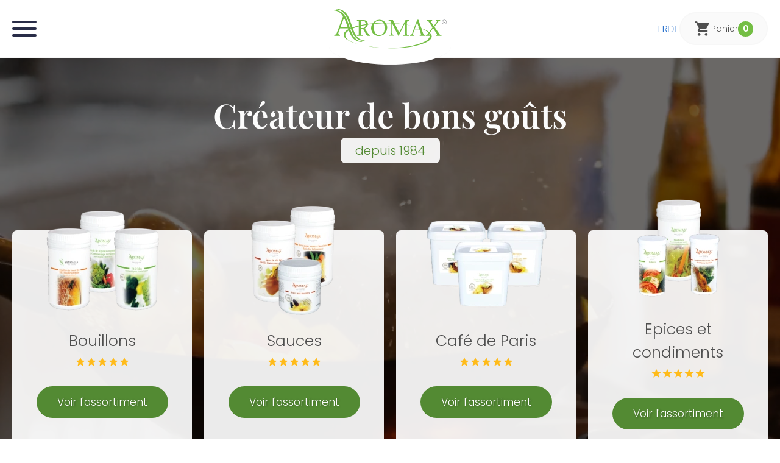

--- FILE ---
content_type: text/html; charset=UTF-8
request_url: https://aromax.ch/
body_size: 8002
content:
<!DOCTYPE html>
<html lang="fr">
    <head>
        <meta charset="UTF-8">
        <meta name="viewport" content="width=device-width, initial-scale=1.0">
        
        <title>Aromax: bouillons, condiments, épices et sauces pour gourmets gourmands</title>
                <meta name="description" content="Aromax le spécialiste des produits alimentaires sans allergènes, sans additifs. Le goût et la qualité du savoir faire suisse. aromax.ch">
        
                <link rel="preload" href="https://aromax.ch/catalog/view/font/poppins-v20-latin-300.woff2" as="font" type="font/woff2" crossorigin="anonymous">
                <link rel="preload" href="https://aromax.ch/catalog/view/font/poppins-v20-latin-600.woff2" as="font" type="font/woff2" crossorigin="anonymous">
                <link rel="preload" href="https://aromax.ch/catalog/view/font/playfair-display-v30-latin-600.woff2" as="font" type="font/woff2" crossorigin="anonymous">
                <link rel="preload" href="https://aromax.ch/catalog/view/font/aromax2.ttf" as="font" type="font/ttf" crossorigin="anonymous">
                
                <link href="https://aromax.ch/fr" rel="canonical">
        
        <link rel="apple-touch-icon" sizes="180x180" href="https://aromax.ch/favicon/apple-touch-icon.png">
        <link rel="icon" type="image/png" sizes="32x32" href="https://aromax.ch/favicon/favicon-32x32.png">
        <link rel="icon" type="image/png" sizes="16x16" href="https://aromax.ch/favicon/favicon-16x16.png">
        <link rel="manifest" href="https://aromax.ch/favicon/site.webmanifest">
        <link rel="mask-icon" href="https://aromax.ch/favicon/safari-pinned-tab.svg" color="#74be44">
        
                        <link rel="alternate" href="https://aromax.ch/fr" hreflang="fr">
                <link rel="alternate" href="https://aromax.ch/de" hreflang="de">
                <link rel="alternate" href="https://aromax.ch/fr" hreflang="x-default">
                
        <meta name="msapplication-TileColor" content="#f2f2f2">
        <meta name="theme-color" content="#f2f2f2">
        <base href="https://aromax.ch/">

        <style>
        body {display: none;}
                .intro{width:100%;display:flex;position:relative;min-height:calc(100dvh - 91px);justify-content:center;flex-direction:column;overflow:hidden;padding:60px 0;height:auto;}.intro > .content > .text{max-width:840px;padding:0 20px;}.intro > .content > .text > h1{font-size:55px;}.con.glider-contain{padding-left:10px;padding-right:10px;}.home-glider.glider{max-width:100%;padding-top:70px !important;}.home-glider .card{margin:10px;text-align:center;align-items:center;background-color:hsl(0deg 0% 100% / 95%);flex-basis:100%;gap:0;}.home-glider .card > .image{margin:-110px auto 0 auto;}.home-glider .card > .image img{margin:0 auto;}.home-glider .card > .stars-box{margin:0 auto 10px auto;}.home-glider .card > a > span{font-size:25px;color:hsl(0, 0%, 31%);}.home-glider .card > p{font-size:14px;display:-webkit-box;-webkit-line-clamp:3;-webkit-box-orient:vertical;margin-bottom:20px;overflow:hidden;}.glider-contain > .glider-prev{margin-left:-50px;}.glider-contain > .glider-next{margin-right:-50px;}.home-glider .card{display:none;}.home-glider .card:nth-child(-n+4){display:flex;}@media screen and (min-width:320px) and (max-width:1200px){.home-glider .card:nth-child(n+4){display:none;}}@media screen and (min-width:320px) and (max-width:920px){.home-glider .card:nth-child(n+3){display:none;}}@media screen and (min-width:320px) and (max-width:620px){.home-glider .card:nth-child(n+2){display:none;}}@media screen and (max-height:960px){.home-glider .card > p{display:none;}}
                </style>
        
        <script>
            const baseUrl = 'https://aromax.ch/';
            const searchUrl = 'https://aromax.ch/fr/chercher';
        </script>
        <script type="application/ld+json">
        {
            "@context": "https://schema.org",
            "@type": "WebSite",
            "url": "https://aromax.ch/fr",
            "potentialAction": {
                "@type": "SearchAction",
                "target": "https://aromax.ch/fr/chercher?search={search_term_string}",
                "query-input": "required name=search_term_string"
            } 
        }
        </script>

        <script type="application/ld+json">
        {
            "@context": "https://schema.org",
            "@type": "Organization",
            "name": "Aromax fine cooking",
            "url": "https://aromax.ch/fr",
            "logo": "https://aromax.ch/image/aromax-logo-small.png",
            "contactPoint": [{
                "@type": "ContactPoint",
                "telephone": "+41273220000",
                "email": "info@aromax.ch",
                "contactType": "customer service"
            }],
            "address": {
                "@type": "PostalAddress",
                "streetAddress": "Rue des Rois Mages 81",
                "addressLocality": "Savi",
                "postalCode": "1965",
                "addressCountry": "CH"
            } 
        }
        </script>
    </head>

    <body class="home">
        <header id="header">
            <div class="con">

                <div class="mobile-menu">
                      <div id="menu-icon" class="menu-icon" onclick="menuToggle(this)">
                        <span></span>
                        <span></span>
                        <span></span>
                      </div>
                </div>

                <a class="logo" href="https://aromax.ch/fr">
                    <picture>
                        <source media="(max-width:580px)" srcset="https://aromax.ch/image/aromax-logo-small.svg" width="" height="">
                        <img src="https://aromax.ch/image/aromax-logo.svg" alt="Aromax fine cooking" width="186" height="66">
                    </picture>
                </a>

                <div class="item">
                    <div id="languages">
            <a class="active" href="https://aromax.ch/fr">
        FR
    </a>
                <a href="https://aromax.ch/de">
        DE
    </a>
                </div>


                    <a href="https://aromax.ch/fr/panier" id="cart" class="btn cart" data-totalitems="0" aria-label="Panier">
                        <span class="icon icon-shopping_cart" aria-hidden="true"></span>
                        <span class="title">Panier</span>
                    </a>
                </div>
            </div>

            <div id="menu" class="menu">
    <nav>
                <a href="https://aromax.ch/fr/bouillons">Bouillons</a>
                <a href="https://aromax.ch/fr/sauces">Sauces</a>
                <a href="https://aromax.ch/fr/sauce-cafe-de-paris">Café de Paris</a>
                <a href="https://aromax.ch/fr/epices">Epices et condiments</a>
                <a href="https://aromax.ch/fr/desserts">Desserts</a>
                <a href="https://aromax.ch/fr/divers">Fit Line</a>
            </nav>
    <div class="search searchLoad">
        <input type="search" id="search-header-menu" class="sortLoad" name="search" value="" placeholder="Rechercher" onkeydown="if(event.keyCode === 13)search()">
        <span class="icon-search" onclick="search();"></span>
    </div>
    <nav class="right-nav">
        <a href="https://aromax.ch/fr/service-client">Service</a>
        <a href="https://aromax.ch/fr/allergique">Allergique</a>
        <a href="https://aromax.ch/fr/connexion">Mon compte</a>
        <a href="https://aromax.ch/fr/marches">Marchés</a>
        <a href="https://aromax.ch/fr/contact">Contact</a>
    </nav>
</div>

            
        </header>
            




        <main id="main">

<div class="main-content">
    
        <section class="intro bg-black">
        <div class="bg-content video">
            
            <video id="introVideo" autoplay loop muted playsinline></video>

            <script>
                function findNearestFormat(value, array) {
                    return array.reduce(function(prev, curr) {
                        return (Math.abs(curr - value) < Math.abs(prev - value) ? curr : prev);
                    });
                }
                
                const introVideo = document.getElementById('introVideo');
                const formats = [450, 750, 1050, 1350, 1690, 1920];

                const sourceElement = document.createElement('source');
                sourceElement.type = 'video/mp4';

                const nearestFormat = findNearestFormat(window.innerWidth, formats);

                sourceElement.src = '/video/' + nearestFormat + '/intro-bg.mp4';
                introVideo.appendChild(sourceElement);

                introVideo.addEventListener('loadedmetadata', function() {
                    introVideo.play();
                });
            </script>
            
        </div>
        <div class="content">
            <div class="text text-bg">
                <h1 class="hyphenate">Créateur de bons goûts</h1>
                <span class="card">depuis 1984</span>
            </div>
            <div class="con glider-contain">
                <div id="home-glider" class="home-glider glider">
                    <div class="glider-track">
                                                <div class="card glider-slide">
                            <a class="image" href="https://aromax.ch/fr/bouillons">
                                                                <picture>
                                    <source srcset="https://aromax.ch/image/cache/catalog/categories/bouillons-230x230.webp 1x, https://aromax.ch/image/cache/catalog/categories/bouillons-400x400.webp 2x" type="image/webp">
                                    <img src="https://aromax.ch/image/cache/catalog/categories/bouillons-230x230.png" srcset="https://aromax.ch/image/cache/catalog/categories/bouillons-230x230.png 1x, https://aromax.ch/image/cache/catalog/categories/bouillons-400x400.png 2x" alt="" width="230" height="230">
                                </picture>
                                                                <span>Bouillons</span>
                            </a>
                            <div class="stars-box">
                                <div class="stars">
                                    <span class="icon-star"></span>
                                    <span class="icon-star"></span>
                                    <span class="icon-star"></span>
                                    <span class="icon-star"></span>
                                    <span class="icon-star"></span>
                                    <div class="cover" style="width: 0%;"></div>
                                </div>
                            </div>
                                                        <p>Aromax fine Cooking fabrique des bouillons de légumes et de viande depuis l'année 1984. A partir de cette date et au fil...</p>
                                                        <a class="btn" href="https://aromax.ch/fr/bouillons">Voir l'assortiment</a>
                        </div>
                                                <div class="card glider-slide">
                            <a class="image" href="https://aromax.ch/fr/sauces">
                                                                <picture>
                                    <source srcset="https://aromax.ch/image/cache/catalog/categories/sauces-230x230.webp 1x, https://aromax.ch/image/cache/catalog/categories/sauces-400x400.webp 2x" type="image/webp">
                                    <img src="https://aromax.ch/image/cache/catalog/categories/sauces-230x230.png" srcset="https://aromax.ch/image/cache/catalog/categories/sauces-230x230.png 1x, https://aromax.ch/image/cache/catalog/categories/sauces-400x400.png 2x" alt="" width="230" height="230" loading="lazy">
                                </picture>
                                                                <span>Sauces</span>
                            </a>
                            <div class="stars-box">
                                <div class="stars">
                                    <span class="icon-star"></span>
                                    <span class="icon-star"></span>
                                    <span class="icon-star"></span>
                                    <span class="icon-star"></span>
                                    <span class="icon-star"></span>
                                    <div class="cover" style="width: 0%;"></div>
                                </div>
                            </div>
                                                        <p>Les 10 Sauces Aromax fine cooking qui agrémentent vos recettes depuis 1984. De quoi parlons nous exactement ? Principale...</p>
                                                        <a class="btn" href="https://aromax.ch/fr/sauces">Voir l'assortiment</a>
                        </div>
                                                <div class="card glider-slide">
                            <a class="image" href="https://aromax.ch/fr/sauce-cafe-de-paris">
                                                                <picture>
                                    <source srcset="https://aromax.ch/image/cache/catalog/categories/cafe-de-paris-230x230.webp 1x, https://aromax.ch/image/cache/catalog/categories/cafe-de-paris-400x400.webp 2x" type="image/webp">
                                    <img src="https://aromax.ch/image/cache/catalog/categories/cafe-de-paris-230x230.png" srcset="https://aromax.ch/image/cache/catalog/categories/cafe-de-paris-230x230.png 1x, https://aromax.ch/image/cache/catalog/categories/cafe-de-paris-400x400.png 2x" alt="" width="230" height="230" loading="lazy">
                                </picture>
                                                                <span>Café de Paris</span>
                            </a>
                            <div class="stars-box">
                                <div class="stars">
                                    <span class="icon-star"></span>
                                    <span class="icon-star"></span>
                                    <span class="icon-star"></span>
                                    <span class="icon-star"></span>
                                    <span class="icon-star"></span>
                                    <div class="cover" style="width: 0%;"></div>
                                </div>
                            </div>
                                                        <p>Vous saurez tout sur les Café de Paris Aromax fine cooking. Nous avons tendance à croire que les recettes des beurres « ...</p>
                                                        <a class="btn" href="https://aromax.ch/fr/sauce-cafe-de-paris">Voir l'assortiment</a>
                        </div>
                                                <div class="card glider-slide">
                            <a class="image" href="https://aromax.ch/fr/epices">
                                                                <picture>
                                    <source srcset="https://aromax.ch/image/cache/catalog/categories/epices-230x230.webp 1x, https://aromax.ch/image/cache/catalog/categories/epices-400x400.webp 2x" type="image/webp">
                                    <img src="https://aromax.ch/image/cache/catalog/categories/epices-230x230.png" srcset="https://aromax.ch/image/cache/catalog/categories/epices-230x230.png 1x, https://aromax.ch/image/cache/catalog/categories/epices-400x400.png 2x" alt="" width="230" height="230" loading="lazy">
                                </picture>
                                                                <span>Epices et condiments</span>
                            </a>
                            <div class="stars-box">
                                <div class="stars">
                                    <span class="icon-star"></span>
                                    <span class="icon-star"></span>
                                    <span class="icon-star"></span>
                                    <span class="icon-star"></span>
                                    <span class="icon-star"></span>
                                    <div class="cover" style="width: 0%;"></div>
                                </div>
                            </div>
                                                        <p>Les condiments et Epices Aromax fine cooking une histoire de parfums et de goûts depuis 1984. Nous parlerons dans cette ...</p>
                                                        <a class="btn" href="https://aromax.ch/fr/epices">Voir l'assortiment</a>
                        </div>
                                                <div class="card glider-slide">
                            <a class="image" href="https://aromax.ch/fr/desserts">
                                                                <picture>
                                    <source srcset="https://aromax.ch/image/cache/catalog/categories/desserts-230x230.webp 1x, https://aromax.ch/image/cache/catalog/categories/desserts-400x400.webp 2x" type="image/webp">
                                    <img src="https://aromax.ch/image/cache/catalog/categories/desserts-230x230.png" srcset="https://aromax.ch/image/cache/catalog/categories/desserts-230x230.png 1x, https://aromax.ch/image/cache/catalog/categories/desserts-400x400.png 2x" alt="" width="230" height="230" loading="lazy">
                                </picture>
                                                                <span>Desserts</span>
                            </a>
                            <div class="stars-box">
                                <div class="stars">
                                    <span class="icon-star"></span>
                                    <span class="icon-star"></span>
                                    <span class="icon-star"></span>
                                    <span class="icon-star"></span>
                                    <span class="icon-star"></span>
                                    <div class="cover" style="width: 0%;"></div>
                                </div>
                            </div>
                                                        <a class="btn" href="https://aromax.ch/fr/desserts">Voir l'assortiment</a>
                        </div>
                                                <div class="card glider-slide">
                            <a class="image" href="https://aromax.ch/fr/divers">
                                                                <picture>
                                    <source srcset="https://aromax.ch/image/cache/catalog/categories/divers-230x230.webp 1x, https://aromax.ch/image/cache/catalog/categories/divers-400x400.webp 2x" type="image/webp">
                                    <img src="https://aromax.ch/image/cache/catalog/categories/divers-230x230.png" srcset="https://aromax.ch/image/cache/catalog/categories/divers-230x230.png 1x, https://aromax.ch/image/cache/catalog/categories/divers-400x400.png 2x" alt="" width="230" height="230" loading="lazy">
                                </picture>
                                                                <span>Fit Line</span>
                            </a>
                            <div class="stars-box">
                                <div class="stars">
                                    <span class="icon-star"></span>
                                    <span class="icon-star"></span>
                                    <span class="icon-star"></span>
                                    <span class="icon-star"></span>
                                    <span class="icon-star"></span>
                                    <div class="cover" style="width: 0%;"></div>
                                </div>
                            </div>
                                                        <a class="btn" href="https://aromax.ch/fr/divers">Voir l'assortiment</a>
                        </div>
                                            </div>
                </div>
                <span class="icon-arrow_left glider-prev"></span>
                <span class="icon-arrow_right glider-next"></span>
            </div>
        </div>
    </section>
    
    <div class="con">
        <div class="usp-box">
    <div class="item active">
        <div>
            <img src="/image/expédition.svg" alt="Expédition" width="74" height="46">
                <svg xmlns="http://www.w3.org/2000/svg" viewBox="0 0 104 100">
                    <path fill="#f4f2f0" d="M103.2 26.9c.1 9.5-2.7 16.8-5.7 24C92.8 62 88 73.1 80.2 82.5c-6.9 8.3-14.6 15.4-25.9 17.1-6.5.9-12.8-.1-18.7-2.8-7.3-3.3-14.1-7.4-19.8-12.9C5.6 73.9-.8 62.1.7 47.3c1-9.4 4.9-17.6 11.3-24.6C23.8 9.8 39 3.4 55.9.7 65.4-.8 75 0 83.8 3.8c7.4 3.2 14.3 7.3 17.8 15.3 1.4 3 1.7 6.1 1.6 7.8z"/>
                </svg>
        </div>
        <span>Livraison rapide<br>et gratuite dès 89,-</span>
    </div>
    <div class="item">
        <div>
            <img src="/image/qualité.svg" alt="Qualité" width="65" height="62">
                <svg xmlns="http://www.w3.org/2000/svg" viewBox="0 0 91 104">
                    <path fill="#f4f2f0" d="M90.3 71.4c-.2 9.5-1.8 17.6-7.3 24.5-5.4 6.8-11.9 8.9-20.2 6.4-8.6-2.5-16.5-6.6-24.5-10.4-6-2.8-11.9-5.8-17.5-9.3-6.3-4-12.1-8.6-16.4-14.8-5.3-7.7-4.9-15.9-.6-24 4.5-8.6 9.2-17 15.3-24.7 5.2-6.5 11-12.4 18.6-16.2C46.6-1.5 56.2.2 63.4 7.1 74.2 17.3 80.3 30.2 85 44c3.1 9.2 4.7 18.7 5.3 27.4z"/>
                </svg>
        </div>
        <span>Produits de<br>qualité suisse</span>
    </div>
    <div class="item">
        <div>
            <img src="/image/étoiles.svg" alt="Étoiles" width="74" height="57">
                <svg xmlns="http://www.w3.org/2000/svg" viewBox="0 0 95 103">
                    <path fill="#f4f2f0" d="M42.5 102.1c-6.6.3-13.1-3.1-19.5-6.9-7.6-4.6-14-10.4-18.4-18.1-6-10.6-6-21.6-.8-32.4 4.1-8.7 8-17.5 13.3-25.5 4.3-6.6 8.7-12.9 16-16.7 6.2-3.3 12.5-3.3 18.6-.3 16.7 8.3 30.1 20.1 38.9 36.6 6.2 11.8 5.9 23.2-1.7 34.5-7.2 10.7-16 19.4-27.7 25-5.5 2.6-11.4 3.8-18.7 3.8z"/>
                </svg>
        </div>
        <span>A vos côtés<br>depuis 1984</span>
    </div>
    <div class="item">
        <div>
            <img src="/image/paiements.svg" alt="Paiements" width="74" height="52">
                <svg xmlns="http://www.w3.org/2000/svg" viewBox="0 0 106 88">
                    <path fill="#f4f2f0" d="M28.5 87.2c-9.3-1.7-17-4.5-23-11.1C-.4 69.8-1.4 63 2.3 55.2c3.8-8.1 9.1-15.3 14.1-22.6 3.7-5.5 7.6-10.8 12-15.8 4.9-5.6 10.3-10.7 17.1-13.9C54-1.1 62 .5 69.3 6.1c7.8 5.8 15.4 11.7 22 18.9 5.7 6.2 10.5 12.8 13.1 21 2.9 9.4-.2 18.6-8.2 24.7-11.8 9.1-25.4 13.1-39.8 15.5-9.6 1.7-19.2 1.7-27.9 1z"/>
                </svg>
        </div>
        <span>Paiement sécurisés<br>de vos commandes</span>
    </div>
</div>
    </div>
    
    <div class="con con-small con-no-pd">
    <div class="bg-orange letter letter-big">
        
        <picture>
            <source srcset="https://aromax.ch/image/cache/catalog/letter-bg-480x304.webp" type="image/webp">
            <img src="https://aromax.ch/image/cache/catalog/letter-bg-480x304.png" alt="" width="480" height="304" loading="lazy">
        </picture>
        
        <div>
            <div class="text">
                <p>Recettes & offres spéciales</p>
                <strong>Ne ratez plus nos recettes délicieuses!</strong>
            </div>
            <form id="form-newsletter" onsubmit="event.preventDefault();">
                <input type="email" id="email_letter" name="email" placeholder="Votre adresse email" onclick="resetError(this);">
                <button class="btnLoad" onclick="sendForm('information', 'newsletter');"><span class="icon-mail"></span><span class="btn-text">M’inscrire</span></button>
            </form>
        </div>
    </div>
</div>

            
    <section class="box-bg bg-black">
        <div class="bg-content bg-opacity-extra">
                        <picture>
                                <source media="(max-width: 450px)" srcset="https://aromax.ch/image/cache/catalog/bg-2-450x1180.webp">
                <source media="(max-width: 450px)" srcset="https://aromax.ch/image/cache/catalog/bg-2-450x1180.jpg">
                                <source media="(max-width: 750px)" srcset="https://aromax.ch/image/cache/catalog/bg-2-750x1180.webp">
                <source media="(max-width: 750px)" srcset="https://aromax.ch/image/cache/catalog/bg-2-750x1180.jpg">
                                <source media="(max-width: 1200px)" srcset="https://aromax.ch/image/cache/catalog/bg-2-1200x1180.webp">
                <source media="(max-width: 1200px)" srcset="https://aromax.ch/image/cache/catalog/bg-2-1200x1180.jpg">
                                <source media="(max-width: 1500px)" srcset="https://aromax.ch/image/cache/catalog/bg-2-1500x1180.webp">
                <source media="(max-width: 1500px)" srcset="https://aromax.ch/image/cache/catalog/bg-2-1500x1180.jpg">
                                <source media="(max-width: 1800px)" srcset="https://aromax.ch/image/cache/catalog/bg-2-1800x1180.webp">
                <source media="(max-width: 1800px)" srcset="https://aromax.ch/image/cache/catalog/bg-2-1800x1180.jpg">
                                <source media="(min-width: 2080px)" srcset="https://aromax.ch/image/cache/catalog/bg-2-2080x1180.webp">
                <source media="(min-width: 2080px)" srcset="https://aromax.ch/image/cache/catalog/bg-2-2080x1180.jpg">
                                    
                <img class="bg" src="https://aromax.ch/image/cache/catalog/bg-2-2080x1180.jpg" alt="" width="2080" height="1180" loading="lazy">
            </picture>
                    </div>
        <div class="con con-small">
            <div class="text">
                <h2>Nos best-sellers</h2>
                <p>Élaboré et peaufiné de nombreuses recettes dont les plus réussies font partie de la gamme de bouillons Aromax Fine Cooking.</p>
            </div>
            <div class="list">
        <div class="card">
        
                <a class="image" href="https://aromax.ch/fr/fit-o-max-bouillon-de-legumes">
            <picture>
                <source srcset="https://aromax.ch/image/cache/catalog/products/bouillon-de-legumes-sans-graisse-fit-o-max-300x300.webp?renewCache" type="image/webp">
                <img src="https://aromax.ch/image/cache/catalog/products/bouillon-de-legumes-sans-graisse-fit-o-max-300x300.png" alt="Bouillon de légumes Fit-O-Max?renewCache" width="300" height="300" loading="lazy">
            </picture> 
        </a>
        <a href="https://aromax.ch/fr/fit-o-max-bouillon-de-legumes">
            <h3>Bouillon de légumes Fit-O-Max</h3>
        </a>
        
        <div class="stars-box">
            <div class="stars">
                <span class="icon-star"></span>
                <span class="icon-star"></span>
                <span class="icon-star"></span>
                <span class="icon-star"></span>
                <span class="icon-star"></span>
                <div class="cover" style="width: 0%;"></div>
            </div>
        </div>

        <div class="bottom">
            <div class="price">dès CHF 26,50</div>
            <button class="btnLoad" onclick="addToCart(this, 256);" aria-label="Commander"><span class="icon-add_shopping_cart"></span></button>
        </div>
        
    </div>
        <div class="card">
        
                <a class="image" href="https://aromax.ch/fr/bouillon-extrait-de-legumes-poudre">
            <picture>
                <source srcset="https://aromax.ch/image/cache/catalog/products/bouillon-extrait-de-legumes-en-poudre-pauvre-en-graisse-0-7-percent-300x300.webp?renewCache" type="image/webp">
                <img src="https://aromax.ch/image/cache/catalog/products/bouillon-extrait-de-legumes-en-poudre-pauvre-en-graisse-0-7-percent-300x300.png" alt="Bouillon extrait de légumes en poudre?renewCache" width="300" height="300" loading="lazy">
            </picture> 
        </a>
        <a href="https://aromax.ch/fr/bouillon-extrait-de-legumes-poudre">
            <h3>Bouillon extrait de légumes en poudre</h3>
        </a>
        
        <div class="stars-box">
            <div class="stars">
                <span class="icon-star"></span>
                <span class="icon-star"></span>
                <span class="icon-star"></span>
                <span class="icon-star"></span>
                <span class="icon-star"></span>
                <div class="cover" style="width: 13.334%;"></div>
            </div>
        </div>

        <div class="bottom">
            <div class="price">dès CHF 1,80</div>
            <button class="btnLoad" onclick="addToCart(this, 255);" aria-label="Commander"><span class="icon-add_shopping_cart"></span></button>
        </div>
        
    </div>
        <div class="card">
        
                <a class="image" href="https://aromax.ch/fr/sauce-café-de-paris-beurre-aux-fines-herbes">
            <picture>
                <source srcset="https://aromax.ch/image/cache/catalog/products/cafe-de-paris-aux-fines-herbes-300x300.webp?renewCache" type="image/webp">
                <img src="https://aromax.ch/image/cache/catalog/products/cafe-de-paris-aux-fines-herbes-300x300.png" alt="Café de Paris aux fines herbes?renewCache" width="300" height="300" loading="lazy">
            </picture> 
        </a>
        <a href="https://aromax.ch/fr/sauce-café-de-paris-beurre-aux-fines-herbes">
            <h3>Café de Paris aux fines herbes</h3>
        </a>
        
        <div class="stars-box">
            <div class="stars">
                <span class="icon-star"></span>
                <span class="icon-star"></span>
                <span class="icon-star"></span>
                <span class="icon-star"></span>
                <span class="icon-star"></span>
                <div class="cover" style="width: 0%;"></div>
            </div>
        </div>

        <div class="bottom">
            <div class="price">dès CHF 22,50</div>
            <button class="btnLoad" onclick="addToCart(this, 292);" aria-label="Commander"><span class="icon-add_shopping_cart"></span></button>
        </div>
        
    </div>
        <div class="card">
        
                <a class="image" href="https://aromax.ch/fr/assaisonnement-du-chef-epices-a-viande">
            <picture>
                <source srcset="https://aromax.ch/image/cache/catalog/products/melange-depices-assaisonnement-du-chef-300x300.webp?renewCache" type="image/webp">
                <img src="https://aromax.ch/image/cache/catalog/products/melange-depices-assaisonnement-du-chef-300x300.png" alt="Mélange d'épices Assaisonnement du Chef?renewCache" width="300" height="300" loading="lazy">
            </picture> 
        </a>
        <a href="https://aromax.ch/fr/assaisonnement-du-chef-epices-a-viande">
            <h3>Mélange d'épices Assaisonnement du Chef</h3>
        </a>
        
        <div class="stars-box">
            <div class="stars">
                <span class="icon-star"></span>
                <span class="icon-star"></span>
                <span class="icon-star"></span>
                <span class="icon-star"></span>
                <span class="icon-star"></span>
                <div class="cover" style="width: 6.666%;"></div>
            </div>
        </div>

        <div class="bottom">
            <div class="price">dès CHF 1,80</div>
            <button class="btnLoad" onclick="addToCart(this, 252);" aria-label="Commander"><span class="icon-add_shopping_cart"></span></button>
        </div>
        
    </div>
        <div class="card">
        
                <a class="image" href="https://aromax.ch/fr/italmix-melange-d'herbes-italiennes">
            <picture>
                <source srcset="https://aromax.ch/image/cache/catalog/products/italmix-melange-dherbes-italiennes-300x300.webp?renewCache" type="image/webp">
                <img src="https://aromax.ch/image/cache/catalog/products/italmix-melange-dherbes-italiennes-300x300.png" alt="Italmix Mélange d'herbes italiennes?renewCache" width="300" height="300" loading="lazy">
            </picture> 
        </a>
        <a href="https://aromax.ch/fr/italmix-melange-d'herbes-italiennes">
            <h3>Italmix Mélange d'herbes italiennes</h3>
        </a>
        
        <div class="stars-box">
            <div class="stars">
                <span class="icon-star"></span>
                <span class="icon-star"></span>
                <span class="icon-star"></span>
                <span class="icon-star"></span>
                <span class="icon-star"></span>
                <div class="cover" style="width: 0%;"></div>
            </div>
        </div>

        <div class="bottom">
            <div class="price">dès CHF 1,80</div>
            <button class="btnLoad" onclick="addToCart(this, 270);" aria-label="Commander"><span class="icon-add_shopping_cart"></span></button>
        </div>
        
    </div>
        <div class="card">
        
                <a class="image" href="https://aromax.ch/fr/sauce-de-rotie-liee">
            <picture>
                <source srcset="https://aromax.ch/image/cache/catalog/products/sauce-de-roti-liee-sans-gluten-300x300.webp?renewCache" type="image/webp">
                <img src="https://aromax.ch/image/cache/catalog/products/sauce-de-roti-liee-sans-gluten-300x300.png" alt="Sauce de rôti liée?renewCache" width="300" height="300" loading="lazy">
            </picture> 
        </a>
        <a href="https://aromax.ch/fr/sauce-de-rotie-liee">
            <h3>Sauce de rôti liée</h3>
        </a>
        
        <div class="stars-box">
            <div class="stars">
                <span class="icon-star"></span>
                <span class="icon-star"></span>
                <span class="icon-star"></span>
                <span class="icon-star"></span>
                <span class="icon-star"></span>
                <div class="cover" style="width: 20%;"></div>
            </div>
        </div>

        <div class="bottom">
            <div class="price">dès CHF 20,50</div>
            <button class="btnLoad" onclick="addToCart(this, 286);" aria-label="Commander"><span class="icon-add_shopping_cart"></span></button>
        </div>
        
    </div>
        <div class="card">
        
                <a class="image" href="https://aromax.ch/fr/bouillon-de-boeuf-special-corse">
            <picture>
                <source srcset="https://aromax.ch/image/cache/catalog/products/bouillon-de-boeuf-corse-en-pate-300x300.webp?renewCache" type="image/webp">
                <img src="https://aromax.ch/image/cache/catalog/products/bouillon-de-boeuf-corse-en-pate-300x300.png" alt="Bouillon de bœuf corsé, en pâte?renewCache" width="300" height="300" loading="lazy">
            </picture> 
        </a>
        <a href="https://aromax.ch/fr/bouillon-de-boeuf-special-corse">
            <h3>Bouillon de bœuf corsé, en pâte</h3>
        </a>
        
        <div class="stars-box">
            <div class="stars">
                <span class="icon-star"></span>
                <span class="icon-star"></span>
                <span class="icon-star"></span>
                <span class="icon-star"></span>
                <span class="icon-star"></span>
                <div class="cover" style="width: 0%;"></div>
            </div>
        </div>

        <div class="bottom">
            <div class="price">dès CHF 26,50</div>
            <button class="btnLoad" onclick="addToCart(this, 253);" aria-label="Commander"><span class="icon-add_shopping_cart"></span></button>
        </div>
        
    </div>
        <div class="card">
        
                <a class="image" href="https://aromax.ch/fr/sauce-cafe-de-paris-ail">
            <picture>
                <source srcset="https://aromax.ch/image/cache/catalog/products/cafe-de-paris-a-lail-300x300.webp?renewCache" type="image/webp">
                <img src="https://aromax.ch/image/cache/catalog/products/cafe-de-paris-a-lail-300x300.png" alt="Café de Paris à l'ail?renewCache" width="300" height="300" loading="lazy">
            </picture> 
        </a>
        <a href="https://aromax.ch/fr/sauce-cafe-de-paris-ail">
            <h3>Café de Paris à l'ail</h3>
        </a>
        
        <div class="stars-box">
            <div class="stars">
                <span class="icon-star"></span>
                <span class="icon-star"></span>
                <span class="icon-star"></span>
                <span class="icon-star"></span>
                <span class="icon-star"></span>
                <div class="cover" style="width: 0%;"></div>
            </div>
        </div>

        <div class="bottom">
            <div class="price">dès CHF 22,50</div>
            <button class="btnLoad" onclick="addToCart(this, 289);" aria-label="Commander"><span class="icon-add_shopping_cart"></span></button>
        </div>
        
    </div>
    </div>
 

            <a class="btn" href="https://aromax.ch/fr/meilleurs-produits">Voir tous les meilleurs produits</a>
        </div>
    </section>

    <section class="box-bg box-neg">
        <div class="bg-content">
                        <picture>
                                <source media="(max-width: 450px)" srcset="https://aromax.ch/image/cache/catalog/bg-1-450x1180.webp">
                <source media="(max-width: 450px)" srcset="https://aromax.ch/image/cache/catalog/bg-1-450x1180.jpg">
                                <source media="(max-width: 750px)" srcset="https://aromax.ch/image/cache/catalog/bg-1-750x1180.webp">
                <source media="(max-width: 750px)" srcset="https://aromax.ch/image/cache/catalog/bg-1-750x1180.jpg">
                                <source media="(max-width: 1200px)" srcset="https://aromax.ch/image/cache/catalog/bg-1-1200x1180.webp">
                <source media="(max-width: 1200px)" srcset="https://aromax.ch/image/cache/catalog/bg-1-1200x1180.jpg">
                                <source media="(max-width: 1500px)" srcset="https://aromax.ch/image/cache/catalog/bg-1-1500x1180.webp">
                <source media="(max-width: 1500px)" srcset="https://aromax.ch/image/cache/catalog/bg-1-1500x1180.jpg">
                                <source media="(max-width: 1800px)" srcset="https://aromax.ch/image/cache/catalog/bg-1-1800x1180.webp">
                <source media="(max-width: 1800px)" srcset="https://aromax.ch/image/cache/catalog/bg-1-1800x1180.jpg">
                                <source media="(min-width: 2080px)" srcset="https://aromax.ch/image/cache/catalog/bg-1-2080x1180.webp">
                <source media="(min-width: 2080px)" srcset="https://aromax.ch/image/cache/catalog/bg-1-2080x1180.jpg">
                                    
                <img class="bg" src="https://aromax.ch/image/cache/catalog/bg-1-2080x1180.jpg" alt="" width="2080" height="1180" loading="lazy">
            </picture>
                    </div>
        <div class="con con-small">
            <div class="text">
                <h2>Nouveaux produits</h2>
                <p>Élaboré et peaufiné de nombreuses recettes dont les plus réussies font partie de la gamme de bouillons Aromax Fine Cooking.</p>
            </div>
            <div class="list">
        <div class="card">
        
                <a class="image" href="https://aromax.ch/index.php?route=product/product&amp;product_id=392">
            <picture>
                <source srcset="https://aromax.ch/image/cache/placeholder-300x300.webp?renewCache" type="image/webp">
                <img src="https://aromax.ch/image/cache/placeholder-300x300.png" alt="Catalogue Aromax?renewCache" width="300" height="300" loading="lazy">
            </picture> 
        </a>
        <a href="https://aromax.ch/index.php?route=product/product&amp;product_id=392">
            <h3>Catalogue Aromax</h3>
        </a>
        
        <div class="stars-box">
            <div class="stars">
                <span class="icon-star"></span>
                <span class="icon-star"></span>
                <span class="icon-star"></span>
                <span class="icon-star"></span>
                <span class="icon-star"></span>
                <div class="cover" style="width: 100%;"></div>
            </div>
        </div>

        <div class="bottom">
            <div class="price">dès CHF 5,00</div>
            <button class="btnLoad" onclick="addToCart(this, 392);" aria-label="Commander"><span class="icon-add_shopping_cart"></span></button>
        </div>
        
    </div>
        <div class="card">
        
                <a class="image" href="https://aromax.ch/fr/melange-de-poivres-en-grains">
            <picture>
                <source srcset="https://aromax.ch/image/cache/catalog/Image%20WEB%20poivre%20en%20grains-300x300.webp?renewCache" type="image/webp">
                <img src="https://aromax.ch/image/cache/catalog/Image%20WEB%20poivre%20en%20grains-300x300.png" alt="Mélange de poivres en grains?renewCache" width="300" height="300" loading="lazy">
            </picture> 
        </a>
        <a href="https://aromax.ch/fr/melange-de-poivres-en-grains">
            <h3>Mélange de poivres en grains</h3>
        </a>
        
        <div class="stars-box">
            <div class="stars">
                <span class="icon-star"></span>
                <span class="icon-star"></span>
                <span class="icon-star"></span>
                <span class="icon-star"></span>
                <span class="icon-star"></span>
                <div class="cover" style="width: 0%;"></div>
            </div>
        </div>

        <div class="bottom">
            <div class="price">dès CHF 23,50</div>
            <button class="btnLoad" onclick="addToCart(this, 390);" aria-label="Commander"><span class="icon-add_shopping_cart"></span></button>
        </div>
        
    </div>
        <div class="card">
        
                <a class="image" href="https://aromax.ch/fr/cafes-de-paris-trio">
            <picture>
                <source srcset="https://aromax.ch/image/cache/catalog/Trio%20Café%20paris_500x500px-01-300x300.webp?renewCache" type="image/webp">
                <img src="https://aromax.ch/image/cache/catalog/Trio%20Café%20paris_500x500px-01-300x300.png" alt=" Cafés de Paris trio 3x70g?renewCache" width="300" height="300" loading="lazy">
            </picture> 
        </a>
        <a href="https://aromax.ch/fr/cafes-de-paris-trio">
            <h3> Cafés de Paris trio 3x70g</h3>
        </a>
        
        <div class="stars-box">
            <div class="stars">
                <span class="icon-star"></span>
                <span class="icon-star"></span>
                <span class="icon-star"></span>
                <span class="icon-star"></span>
                <span class="icon-star"></span>
                <div class="cover" style="width: 100%;"></div>
            </div>
        </div>

        <div class="bottom">
            <div class="price">dès CHF 28,50</div>
            <button class="btnLoad" onclick="addToCart(this, 387);" aria-label="Commander"><span class="icon-add_shopping_cart"></span></button>
        </div>
        
    </div>
        <div class="card">
        
                <a class="image" href="https://aromax.ch/fr/soupe-a-loignon">
            <picture>
                <source srcset="https://aromax.ch/image/cache/catalog/products/PRODUTI_PB_SOUPE%20OIGNON-300x300.webp?renewCache" type="image/webp">
                <img src="https://aromax.ch/image/cache/catalog/products/PRODUTI_PB_SOUPE%20OIGNON-300x300.jpg" alt="Soupe à l'oignon?renewCache" width="300" height="300" loading="lazy">
            </picture> 
        </a>
        <a href="https://aromax.ch/fr/soupe-a-loignon">
            <h3>Soupe à l'oignon</h3>
        </a>
        
        <div class="stars-box">
            <div class="stars">
                <span class="icon-star"></span>
                <span class="icon-star"></span>
                <span class="icon-star"></span>
                <span class="icon-star"></span>
                <span class="icon-star"></span>
                <div class="cover" style="width: 0%;"></div>
            </div>
        </div>

        <div class="bottom">
            <div class="price">dès CHF 20,50</div>
            <button class="btnLoad" onclick="addToCart(this, 386);" aria-label="Commander"><span class="icon-add_shopping_cart"></span></button>
        </div>
        
    </div>
        <div class="card">
        
                <a class="image" href="https://aromax.ch/fr/base-pour-sauce-avec-arome-de-lard">
            <picture>
                <source srcset="https://aromax.ch/image/cache/catalog/products/base-pour-sauce-avec-arome-de-lard-300x300.webp?renewCache" type="image/webp">
                <img src="https://aromax.ch/image/cache/catalog/products/base-pour-sauce-avec-arome-de-lard-300x300.png" alt="Base pour sauce avec arôme de lard?renewCache" width="300" height="300" loading="lazy">
            </picture> 
        </a>
        <a href="https://aromax.ch/fr/base-pour-sauce-avec-arome-de-lard">
            <h3>Base pour sauce avec arôme de lard</h3>
        </a>
        
        <div class="stars-box">
            <div class="stars">
                <span class="icon-star"></span>
                <span class="icon-star"></span>
                <span class="icon-star"></span>
                <span class="icon-star"></span>
                <span class="icon-star"></span>
                <div class="cover" style="width: 0%;"></div>
            </div>
        </div>

        <div class="bottom">
            <div class="price">dès CHF 19,50</div>
            <button class="btnLoad" onclick="addToCart(this, 381);" aria-label="Commander"><span class="icon-add_shopping_cart"></span></button>
        </div>
        
    </div>
        <div class="card">
        
                <a class="image" href="https://aromax.ch/fr/curcuma">
            <picture>
                <source srcset="https://aromax.ch/image/cache/catalog/products/curcuma-300x300.webp?renewCache" type="image/webp">
                <img src="https://aromax.ch/image/cache/catalog/products/curcuma-300x300.png" alt="Curcuma?renewCache" width="300" height="300" loading="lazy">
            </picture> 
        </a>
        <a href="https://aromax.ch/fr/curcuma">
            <h3>Curcuma</h3>
        </a>
        
        <div class="stars-box">
            <div class="stars">
                <span class="icon-star"></span>
                <span class="icon-star"></span>
                <span class="icon-star"></span>
                <span class="icon-star"></span>
                <span class="icon-star"></span>
                <div class="cover" style="width: 0%;"></div>
            </div>
        </div>

        <div class="bottom">
            <div class="price">dès CHF 19,50</div>
            <button class="btnLoad" onclick="addToCart(this, 380);" aria-label="Commander"><span class="icon-add_shopping_cart"></span></button>
        </div>
        
    </div>
        <div class="card">
        
                <a class="image" href="https://aromax.ch/fr/set-degustations">
            <picture>
                <source srcset="https://aromax.ch/image/cache/catalog/products/set-degustations-300x300.webp?renewCache" type="image/webp">
                <img src="https://aromax.ch/image/cache/catalog/products/set-degustations-300x300.png" alt="Set dégustations?renewCache" width="300" height="300" loading="lazy">
            </picture> 
        </a>
        <a href="https://aromax.ch/fr/set-degustations">
            <h3>Set dégustations</h3>
        </a>
        
        <div class="stars-box">
            <div class="stars">
                <span class="icon-star"></span>
                <span class="icon-star"></span>
                <span class="icon-star"></span>
                <span class="icon-star"></span>
                <span class="icon-star"></span>
                <div class="cover" style="width: 100%;"></div>
            </div>
        </div>

        <div class="bottom">
            <div class="price">dès CHF 47,50</div>
            <button class="btnLoad" onclick="addToCart(this, 379);" aria-label="Commander"><span class="icon-add_shopping_cart"></span></button>
        </div>
        
    </div>
        <div class="card">
        
                <a class="image" href="https://aromax.ch/fr/dynamis-lysine-vitamine-b-complexe">
            <picture>
                <source srcset="https://aromax.ch/image/cache/catalog/products/dynamis-lysine-et-vitamine-b-complexe-300x300.webp?renewCache" type="image/webp">
                <img src="https://aromax.ch/image/cache/catalog/products/dynamis-lysine-et-vitamine-b-complexe-300x300.png" alt="Dynamis Lysine et Vitamine B complexe?renewCache" width="300" height="300" loading="lazy">
            </picture> 
        </a>
        <a href="https://aromax.ch/fr/dynamis-lysine-vitamine-b-complexe">
            <h3>Dynamis Lysine et Vitamine B complexe</h3>
        </a>
        
        <div class="stars-box">
            <div class="stars">
                <span class="icon-star"></span>
                <span class="icon-star"></span>
                <span class="icon-star"></span>
                <span class="icon-star"></span>
                <span class="icon-star"></span>
                <div class="cover" style="width: 0%;"></div>
            </div>
        </div>

        <div class="bottom">
            <div class="price">dès CHF 56,50</div>
            <button class="btnLoad" onclick="addToCart(this, 378);" aria-label="Commander"><span class="icon-add_shopping_cart"></span></button>
        </div>
        
    </div>
    </div>
 

            <a class="btn" href="https://aromax.ch/fr/nouveaux-produits">Voir tous les nouveaux produits</a>
        </div>
    </section>

    <div class="con con-no-pd about">
        <div class="content bg-black">
                        <div class="bg-content">
                <picture>
                                        <source media="(max-width: 450px)" srcset="https://aromax.ch/image/cache/catalog/a-propos-de-nous-bg-450x360.webp">
                    <source media="(max-width: 450px)" srcset="https://aromax.ch/image/cache/catalog/a-propos-de-nous-bg-450x360.jpg">
                                        <source media="(max-width: 750px)" srcset="https://aromax.ch/image/cache/catalog/a-propos-de-nous-bg-750x360.webp">
                    <source media="(max-width: 750px)" srcset="https://aromax.ch/image/cache/catalog/a-propos-de-nous-bg-750x360.jpg">
                                        <source media="(max-width: 1000px)" srcset="https://aromax.ch/image/cache/catalog/a-propos-de-nous-bg-1000x360.webp">
                    <source media="(max-width: 1000px)" srcset="https://aromax.ch/image/cache/catalog/a-propos-de-nous-bg-1000x360.jpg">
                                        <source media="(min-width: 1360px)" srcset="https://aromax.ch/image/cache/catalog/a-propos-de-nous-bg-1360x360.webp">
                    <source media="(min-width: 1360px)" srcset="https://aromax.ch/image/cache/catalog/a-propos-de-nous-bg-1360x360.jpg">
                                        
                    <img class="bg" src="https://aromax.ch/image/cache/catalog/a-propos-de-nous-bg-1360x360.jpg" alt="" width="1360" height="360" loading="lazy">
                </picture>
            </div>
                        <div class="text text-bg">
                <strong>Une histoire de goût...</strong>
            </div>
        </div>
        <div class="card">
            
    <p>Chez Aromax, nous sommes passionnés par la cuisine et proposons des produits de qualité supérieure depuis 1984. Nous avons une vaste sélection de produits alimentaires soigneusement élaborés et travaillons constamment à développer de nouveaux produits innovants pour répondre aux goûts et préférences changeantes de nos clients.</p>
    <p>Nous vous invitons à visiter notre magasin et à découvrir nos produits, qu'il s'agisse de nos délicieuses épices, de notre huile d'olive de qualité supérieure ou de nos pâtes et sauces artisanales. Nous proposons également des ventes directes, afin de pouvoir avoir un contact personnel avec vous et partager notre savoir-faire et notre passion pour la cuisine.</p>
    <p>Nous sommes déterminés à fournir un excellent service clientèle et des produits de qualité supérieure. Nous sommes heureux de vous servir en tant que client et avons hâte de vous accueillir chez Aromax!</p>
    <p>Cordialement,</p>
    <p class="font-spec">Claudio Zandonella et Laurent Kaeser</p>

        </div>
    </div>
                    
</div> 
    
</main>
<footer class="con">
    <div class="inner">
        <div class="box first">
            <img src="/image/aromax-logo-small.svg" alt="" width="108" height="108" loading="lazy">
            <p>Notre maison de distribution de produits alimentaires a pour vocation de perpétuer une tradition culinaire très appréciée en Suisse.</p>
            <ul>
                <li><strong>Aromax fine cooking</strong></li>
                <li>Rue des Rois Mages 81<br>1965 Savièse/Suisse</li>
                <li><a href="mailto:info@aromax.ch">info@aromax.ch</a></li>
                <li><a href="tel:+41273220000">+41273220000</a></li>
            </ul>
        </div>
                
        <span class="stroke"></span>
        
                <div class="boxs">
                        <div class="box">
                <span>Produits</span>
                <div class="uls">
                    <ul>
                                                <li>
                            <a href="https://aromax.ch/fr/bouillons">Bouillons</a>
                        </li>
                                                                        <li>
                            <a href="https://aromax.ch/fr/sauces">Sauces</a>
                        </li>
                                                                        <li>
                            <a href="https://aromax.ch/fr/sauce-cafe-de-paris">Café de Paris</a>
                        </li>
                                            </ul>
                    <ul>
                                                                        <li>
                            <a href="https://aromax.ch/fr/epices">Epices et condiments</a>
                        </li>
                                                                        <li>
                            <a href="https://aromax.ch/fr/desserts">Desserts</a>
                        </li>
                                                                        <li>
                            <a href="https://aromax.ch/fr/divers">Fit Line</a>
                        </li>
                                                                    </ul>
                </div>
            </div>
            
            <span class="stroke"></span>

                        <div class="box">
                <span>Service</span>
                <div class="uls">
                    <ul>
                                                <li>
                                                        <a href="https://aromax.ch/fr/service-client#commande">Commande</a>
                                                    </li>
                                                                        <li>
                                                        <a href="https://aromax.ch/fr/service-client#livrer">Livrer</a>
                                                    </li>
                                            </ul>
                    <ul>
                                                                        <li>
                                                        <a href="https://aromax.ch/fr/service-client#payer">Payer</a>
                                                    </li>
                                                                        <li>
                                                        <a href="https://aromax.ch/fr/service-client#retour">Retour</a>
                                                    </li>
                                                                    </ul>
                </div>
            </div>
                    </div>
                
    </div>
        
    <div class="bottom">
        <span>© 2026 Aromax fine cooking</span>
        <div class="payment-row">
                         <picture>
                <img src="/image/payment/twint.svg" alt="Twint" width="79" height="30" loading="lazy">
            </picture>
                         <picture>
                <img src="/image/payment/creditcard.svg" alt="Creditcard" width="112" height="30" loading="lazy">
            </picture>
                         <picture>
                <img src="/image/payment/postfinance.svg" alt="PostFinance" width="106" height="30" loading="lazy">
            </picture>
                    </div>
    </div>
</footer>

<div id="notifications"></div>

<link href="catalog/view/stylesheet/glider.min.css?v=1695325371" type="text/css" rel="stylesheet" media="screen" onload="this.media='all';">
<link href="catalog/view/stylesheet/style.min.css?v=1712008413" type="text/css" rel="stylesheet" media="screen" onload="this.media='all';">

<script defer src="catalog/view/javascript/main.min.js?v=1733706682"></script>
<script defer src="catalog/view/javascript/glider.min.js?v=1708648529"></script>
<script defer src="catalog/view/javascript/analytics.min.js?v=1733867790"></script>

</body>
</html>

--- FILE ---
content_type: text/css
request_url: https://aromax.ch/catalog/view/stylesheet/glider.min.css?v=1695325371
body_size: 396
content:
.glider-contain{width:100%;margin:0 auto;position:relative;}.glider{margin:0 auto;position:relative;overflow:hidden;-webkit-overflow-scrolling:touch;-ms-overflow-style:none;transform:translateZ(0);padding:0 !important;}.glider-track{transform:translateZ(0);width:100%;margin:0;padding:0;display:flex;z-index:1;}.glider.draggable{user-select:none;cursor:-webkit-grab;cursor:grab;border:none;}.glider.draggable .glider-slide img{user-select:none;pointer-events:none;}.glider.drag{cursor:-webkit-grabbing;cursor:grabbing;}.glider-slide{display:flex;user-select:none;justify-content:center;align-content:center;width:100%;background-color:#ffffff;max-width:100%;}.glider::-webkit-scrollbar{opacity:0;height:0;}.glider-prev,.glider-next{user-select:none;position:absolute;outline:none;background:none;padding:0;z-index:2;font-size:40px;text-decoration:none;left:6px;border:0;cursor:pointer;color:#959393;opacity:1;line-height:1;top:calc(50% - 20px);transition:opacity .4s cubic-bezier(.17,.67,.83,.67), color .4s cubic-bezier(.17,.67,.83,.67);}.glider-prev:hover,.glider-next:hover,.glider-prev:focus,.glider-next:focus{color:hsl(0, 0%, 82%);}.glider-next{right:6px;left:auto;}.glider-next.disabled,.glider-prev.disabled{opacity:0;color:#666;cursor:default;}.glider-hide{opacity:0;}

--- FILE ---
content_type: text/css
request_url: https://aromax.ch/catalog/view/stylesheet/style.min.css?v=1712008413
body_size: 7199
content:
@font-face{font-family:'Poppins';font-style:normal;font-weight:300;font-display:block;src:url('../font/poppins-v20-latin-300.woff2') format('woff2'), url('../font/poppins-v20-latin-300.ttf') format('truetype');}@font-face{font-family:'Poppins';font-style:normal;font-weight:600;font-display:block;src:url('../font/poppins-v20-latin-600.woff2') format('woff2'), url('../font/poppins-v20-latin-600.ttf') format('truetype');}@font-face{font-family:'Playfair Display';font-style:normal;font-weight:600;font-display:block;src:url('../font/playfair-display-v30-latin-600.woff2') format('woff2'), url('../font/playfair-display-v30-latin-600.ttf') format('truetype');}@font-face{font-display:block;font-style:normal;font-weight:normal;font-family:'aromax2';src:url('../font/aromax2.ttf') format('truetype'), url('../font/aromax2.woff') format('woff');}[class^="icon-"],[class*=" icon-"]{font-family:'aromax2' !important;speak:never;font-style:normal;font-weight:normal;font-variant:normal;text-transform:none;line-height:1;-webkit-font-smoothing:antialiased;-moz-osx-font-smoothing:grayscale;}.icon-whatshot:before{content:"\e900";}.icon-people:before{content:"\e901";}.icon-restaurant:before{content:"\e902";}.icon-restaurant_menu:before{content:"\e903";}.icon-add:before{content:"\e904";}.icon-add_shopping_cart:before{content:"\e905";}.icon-arrow_bottom:before{content:"\e906";}.icon-arrow_left:before{content:"\e907";}.icon-arrow_right:before{content:"\e908";}.icon-arrow_top:before{content:"\e909";}.icon-close:before{content:"\e90a";}.icon-credit_score:before{content:"\e90b";}.icon-edit:before{content:"\e90c";}.icon-filter:before{content:"\e90d";}.icon-history:before{content:"\e90e";}.icon-key:before{content:"\e90f";}.icon-local_shipping:before{content:"\e910";}.icon-lock:before{content:"\e911";}.icon-logout:before{content:"\e912";}.icon-mail:before{content:"\e913";}.icon-person:before{content:"\e914";}.icon-person_add:before{content:"\e915";}.icon-refresh:before{content:"\e916";}.icon-delete:before{content:"\e917";}.icon-return:before{content:"\e918";}.icon-search:before{content:"\e919";}.icon-shopping_cart:before{content:"\e91a";}.icon-shopping_cart_checkout:before{content:"\e91b";}.icon-star:before{content:"\e91c";}.icon-visibility:before{content:"\e91d";}.icon-visibility_off:before{content:"\e91e";}.icon-wallet:before{content:"\e91f";}.icon-bulb:before{content:"\e920";}.icon-stars:before{content:"\e921";}.icon-notes:before{content:"\e922";}.icon-min:before{content:"\e923";}:root{--base-color:rgb(168 192 100);--base-color-full:rgb(168 192 100);--base-color-dark:rgb(173 200 97);--base-color-darker:hsl(0deg 0% 37%);--skeleton-color:hsl(24deg 100% 97%);}*{margin:0;padding:0;box-sizing:border-box;}html{scroll-behavior:smooth;}body{font-size:16px;font-weight:400;position:relative;overflow-x:hidden;font-family:'Poppins', sans-serif;color:hsl(0, 0%, 31%);}body.menu-active,body.filter-active{overflow:hidden;}body::before{content:"";width:100%;height:100%;position:fixed;background-color:rgba(0, 0, 0, 0);transition:background-color 0.4s ease;pointer-events:none;z-index:8;}body.menu-active::before,body.filter-active::before{backdrop-filter:blur(4px);-webkit-backdrop-filter:blur(4px);background-color:rgba(0, 0, 0, 0.6);pointer-events:all;}img{max-width:100%;max-height:100%;display:block;}main{width:100%;height:100%;position:relative;padding-bottom:200px;margin-top:95px;}.icon-star,.icon-star_outline{color:hsl(42.2, 100%, 55.1%);}h1{font-size:46px;font-family:'Playfair Display';line-height:1.2;}h2{font-size:33px;font-weight:normal;font-family:'Playfair Display';line-height:48px;}h3{font-size:25px;font-weight:normal;}h3 ~ p ~ h3{margin-top:30px;}ul{list-style:none;}ol{display:flex;flex-direction:column;margin-bottom:12px;gap:12px;}ul.points{display:flex;flex-wrap:wrap;gap:10px;}ul.points > li{background-color:#fafafa;border:2px solid hsla(0, 0%, 0%, 0.01);border-radius:12px;padding:11px 22px;}a,.link{position:relative;text-decoration:none;color:hsl(213.7, 66.79%, 48.24%);cursor:pointer;}.description a,.description .link{overflow:hidden;}.description a::after,.description .link:after{content:'';position:absolute;bottom:0;left:0;width:0;height:1px;background-color:hsl(213.7, 66.79%, 48.24%);transition:width 0.4s ease;}.description a:hover::after,.description .link:hover::after{width:100%;}small{font-size:13px;}input,fieldset,select,textarea{border-radius:0.3125rem;background:hsla(0, 0%, 0%, 0.01);border:1px solid hsla(0, 0%, 0%, 0.08);font-family:'Poppins', sans-serif;transition:background 0.3s ease;color:hsl(0, 0%, 31%);padding:12px 20px;font-size:16px;outline:none;}fieldset{padding:20px;}select,input[type="text"],input[type="email"],input[type="password"],input[type="tel"],input[type="file"]{width:100%;min-height:49px;}input[type="checkbox"],input[type="radio"]{margin:0;appearance:none;-webkit-appearance:none;transform:translateY(0px);background-color:hsl(0deg 0% 100%);place-content:center;display:grid;padding:4px;}input[type="radio"]{border-radius:100%;}input[type="checkbox"]::before,input[type="radio"]::before{content:"";transform:scale(0);transform-origin:center;transition:0.1s transform ease-in-out;box-shadow:inset 1em 1em var(--base-color);}input[type="checkbox"]::before{width:0.65em;height:0.65em;clip-path:polygon(14% 44%, 0 65%, 50% 100%, 100% 16%, 80% 0%, 43% 62%);}input[type="radio"]::before{width:0.55em;height:0.55em;border-radius:100%;}input[type="checkbox"]:checked::before,input[type="radio"]:checked::before{transform:scale(1);}input[type="checkbox"]:disabled,input[type="radio"]:disabled{opacity:0.5;}input:active,input:focus{background:hsl(56, 100%, 94.1%);}input.error,input:invalid,textarea.error,textarea:invalid,select.error,select:invalid{background:hsl(10deg 100% 94%) !important;}.checkbox{display:flex;align-items:center;margin-bottom:2px;line-height:19px;gap:6px;}.checkbox label{cursor:pointer;}span.alert{display:block;text-align:center;padding:11px 20px 10px 20px;background-color:hsl(0deg 100% 24% / 6%);border-radius:12px;margin-bottom:24px;}button,.btn{margin:0;z-index:7;width:100%;display:flex;cursor:pointer;padding:11px 2rem;position:relative;font-family:'Poppins', sans-serif;-webkit-appearance:none;justify-content:center;max-width:max-content;-moz-appearance:none;text-decoration:none;align-items:center;height:max-content;line-height:normal;border-radius:35px;font-weight:400;word-break:normal;text-align:center;transition:0.3s;font-size:17px;gap:10px;}button > span:not(.btn-text),.btn > span:not(.btn-text){font-size:22px;}button,.btn,button.alt:hover,.btn.alt:hover{color:hsl(0, 0%, 100%);background-color:#538A33;text-shadow:1px 1px 3px rgba(0, 0, 0, 0.3);border:2px solid transparent;}button:hover,.btn:hover,button.alt,.btn.alt{color:hsl(0, 0%, 31%);border:2px solid #64a33c;background:#ffffff;text-shadow:none;}button:focus,.btn:focus{outline:none;}button.ghost,.btn.ghost{color:hsl(0, 0%, 31%);background:hsla(0, 0%, 0%, 0.05);border:2px solid hsla(0, 0%, 0%, 0.01);text-shadow:none;}button.white,.btn.white{background:rgba(255, 255, 255, 0.9);color:hsl(0, 0%, 31%);border:2px solid hsla(0, 0%, 0%, 0.01);}button.link,.btn.link{padding:0;background:none;text-shadow:none;border-radius:0;border:none;}input:disabled,select:disabled{color:hsl(0deg 0% 79%);}.btnLoad:disabled,.btnLoad.loading,.searchLoad.disabled{position:relative;pointer-events:none;overflow:hidden;outline:none;}.btnLoad:disabled::before,.btnLoad.loading::before{background-color:hsl(0deg 0% 97% / 70%);content:"";display:block;height:100%;width:100%;left:0;position:absolute;bottom:0;}.btnLoad:not(.product-btn):disabled:after,.btnLoad.loading:after,.searchLoad.disabled::after{animation:btnLoad 1.3s infinite;content:"";display:block;height:4px;left:0;position:absolute;bottom:0;width:100%;}.btnLoad:disabled:after,.btnLoad.loading:after{background-color:hsl(142deg 56% 37%);}.searchLoad.disabled::after{background-color:hsl(142deg 56% 37% / 50%);}@keyframes btnLoad{0%{left:0;width:0;}50%{left:0;width:100%;}to{left:100%;width:0;}}.buttons{display:flex;flex-wrap:wrap;align-items:center;gap:20px;}address{font-style:normal;}#products{scroll-margin:200px;}.pag-box{display:flex;align-items:center;justify-content:space-between;flex-wrap:wrap;gap:20px;}.card.pag{padding:0;display:flex;flex-direction:row;max-width:max-content;gap:0;}.card.pag > li{display:flex;}.card.pag > li > span,.card.pag > li > a{display:flex;min-height:35px;padding:0 17px 0 17px;border:1px solid hsl(0, 0%, 95%);transition:background-color 0.4s ease;align-items:center;}.card.pag > li.active > span,.card.pag > li > span.link:hover{background-color:hsla(0, 0%, 0%, 0.05);}.card.pag > li > span.link:hover{cursor:pointer;}header{top:0;height:95px;background-color:#ffffff;border-bottom:1px solid hsl(0deg 0% 58.29% / 8%);transition:transform 0.3s ease;position:fixed;display:flex;width:100%;z-index:9;}header::before,header::after{content:"";left:50%;width:200px;height:60px;position:absolute;transform:translateX(-50%);background-color:#ffffff;z-index:9;}header::after{bottom:-12px;border-radius:0 0 100% 100%;border-bottom:1px solid hsl(0deg 0% 58.29% / 8%);}header > .con{display:flex;align-items:center;justify-content:space-between;position:relative;padding-left:4px;z-index:11;gap:1rem;}header .item{display:flex;align-items:center;gap:30px;}header .logo{position:absolute;transform:translateX(-50%);display:flex;left:50%;}header #languages{display:flex;gap:10px;}header #languages > a{opacity:0.4;transition:opacity 0.3s ease;}header #languages > a:hover,header #languages > a.active{opacity:1;}header .cart{background-color:#fafafa;border:2px solid hsla(0, 0%, 0%, 0.01);padding:11px 22px;text-shadow:none;gap:8px;}header .cart > span{color:hsl(0, 0%, 31%);}header .cart > .icon{font-size:28px;}header .cart > .title{font-size:14px;}header .cart:after{content:attr(data-totalitems);font-size:14px;font-weight:600;background:#74be44;transition:bottom 0.6s ease;border-radius:25px;line-height:25px;min-width:25px;color:#ffffff;height:25px;}header .cart.shake{animation:shakeCart 0.4s ease-in-out forwards;}@keyframes shakeCart{25%{transform:translateX(6px);}50%{transform:translateX(-4px);}75%{transform:translateX(2px);}100%{transform:translateX(0);}}header .search{display:flex;position:relative;align-items:center;width:calc(100% - 48px);margin:auto;}header .search > input{padding-right:50px;width:100%;}header .search > span{font-size:25px;position:absolute;cursor:pointer;right:12px;}.menu{left:0;top:95px;display:flex;position:fixed;max-width:350px;flex-direction:column;transform:translateX(-100%);background-color:hsla(0, 0%, 100%, 0.98);border:1px solid hsl(0deg 0% 58.29% / 8%);transition:transform 0.4s ease, height 0.4s ease;height:calc(100dvh - 95px);overflow-y:auto;width:100%;z-index:8;gap:15px;}.menu.show{transform:translateX(0);}.menu > nav{margin:0;flex-direction:column;align-items:center;padding:24px;}.menu > nav > a{padding:25px 20px;font-size:20px;}.menu > nav.right-nav{background-color:#f4f2f0;}.menu-icon{width:72px;cursor:pointer;padding:16px;}.menu-icon > span{height:4px;display:block;border-radius:3px;background:hsl(232.3, 27.4%, 22.2%);position:relative;}.menu-icon > span + span{margin-top:7px;}.menu-icon.show span:nth-child(1){animation:ease .7s top forwards;}.menu-icon.not-show span:nth-child(1){animation:ease .7s top-2 forwards;}.menu-icon.show span:nth-child(2){animation:ease .7s scaled forwards;}.menu-icon.not-show span:nth-child(2){animation:ease .7s scaled-2 forwards;}.menu-icon.show span:nth-child(3){animation:ease .7s bottom forwards;}.menu-icon.not-show span:nth-child(3){animation:ease .7s bottom-2 forwards;}.hide-header header{transform:translateY(calc(-100% - 12px));}.hide-header .menu.filter{top:0;height:100dvh;}#product-fixed.show{transform:translateY(95px);}.hide-header #product-fixed.show{transform:translateY(0);}nav{display:flex;margin-left:35px;gap:12px;}nav > a{display:flex;font-size:17px;font-weight:normal;border:2px solid transparent;transition:border-color 0.5s ease;color:var(--base-color-darker);border-radius:0.5rem;align-items:center;padding:0 12px;height:38px;gap:6px;}nav a:hover{border:2px solid var(--base-color) !important;}.usp-box{display:flex;flex-wrap:wrap;justify-content:center;max-width:1000px;margin:0 auto;width:100%;gap:80px;}.usp-box .item > div{display:flex;align-items:center;justify-content:center;position:relative;}.usp-box .item > div > img{position:absolute;max-height:62px;max-width:74px;}.usp-box .item > div > svg{width:180px;max-width:100%;height:180px;}.box-bg .usp-box .item > div > svg > path{fill:#ffffff;}.usp-box .item > span{display:block;text-align:center;margin-top:15px;}.card-wrapper{display:flex;width:100%;gap:50px;}.card-wrapper-column{display:flex;flex-direction:column;}.card-wrapper .card{flex-basis:100%;height:100%;}.card-wrapper .card.small{flex-basis:unset;width:400px;}.card.small > .items > .item{font-size:14px;gap:1rem;}.card.small > .items > .item > .content > span{font-size:14px;line-height:22px;text-overflow:ellipsis;white-space:nowrap;overflow:hidden;}.sticky{position:sticky !important;transition:top 0.3s ease;top:20px;}.text{display:flex;position:relative;flex-direction:column;justify-content:center;margin:0 auto 30px auto;align-items:center;text-align:center;max-width:550px;gap:12px;}.card > .text{margin:30px auto 30px auto;max-width:675px;}.text > h1,.text > h2,.text > strong{font-size:47px;font-family:'Playfair Display';line-height:1.2;}.text-bg{padding:0 20px;}.text-bg > h1,.text-bg > strong{color:#fcfcfc;}.text > .btn{margin-top:15px;}.text > span{color:#538A33;font-size:20px;max-width:max-content;padding:6px 24px;margin-top:5px;}.card{display:flex;position:relative;flex-basis:calc(25% - 20px);background-color:hsl(0deg 0% 100% / 80%);border:1px solid hsl(0deg 0% 58.29% / 8%);flex-direction:column;border-radius:8px;padding:24px;width:100%;gap:15px;}.card-row{flex-direction:row;justify-content:space-between;align-items:center;}.card > .btn,.card > button,.card > .buttons{margin-top:12px;}.card .content{display:flex;flex-direction:column;gap:1rem;flex:1;}.card .content .user,.card .content .user > div{display:flex;flex-wrap:wrap;align-items:center;justify-content:space-between;gap:12px;}.card .content .user .name{font-weight:600;font-size:17px;}.card .content .user > .date{margin-left:auto;font-size:14px;color:#737373;}.card .content .list-wrapper{display:flex;gap:1rem;}.tabs{display:flex;flex-wrap:wrap;justify-content:space-between;border-radius:0.5rem;overflow:hidden;width:100%;gap:0 1px;}.tabs label{order:1;display:flex;font-size:17px;align-items:center;flex-direction:column;justify-content:center;border-top:4px solid transparent;background:hsl(0deg 0% 100% / 50%);transition:background ease 0.3s, border ease 0.3s;padding:12px 30px 15px 30px;width:calc(25% - 1px);cursor:pointer;gap:10px;}.tabs > label > span{font-size:2rem;}.tabs .tab{order:9;flex-grow:1;background-color:hsl(0deg 0% 100% / 80%);flex-direction:column;display:none;padding:30px;height:100%;width:100%;gap:10px;}.tabs .tab > h4{font-size:23px;font-weight:normal;margin-bottom:6px;}.tabs .tab table{margin-bottom:30px;}.tabs [type=radio]{width:0;border:none;overflow:hidden;margin-left:-1px;padding:0;}.tabs [type=radio]:checked + label{border-top:4px solid var(--base-color);background:hsl(0deg 0% 100% / 80%);}.tabs [type=radio]:checked + label + .tab{display:flex;}.accordion{padding:18px;border-radius:0;color:hsl(0, 0%, 31%);border:none !important;background-color:rgb(244, 242, 240);text-shadow:none;max-width:100%;}.accordion.active,.accordion:hover{background-color:#f9f7e2;color:hsl(0, 0%, 31%);}.accordion:after{content:'\02795';font-size:13px;color:#777;margin-left:auto;}.accordion.active:after{content:"\2796";}.panel{max-height:0;overflow:hidden;transition:max-height 0.3s ease;height:100%;}.panel > .panel-inner{padding:2rem;border:1px solid hsl(55, 35.3%, 93.3%);background-color:hsl(0, 0%, 100%);margin-bottom:35px;}.panel > .card{background-color:#fafafa;border:1px solid hsl(0deg 0% 58.29% / 8%) !important;margin-top:12px;}.panel textarea{background-color:#ffffff;}.ingAller{display:flex;flex-direction:column;gap:20px;}.card.aller{gap:40px;}.ingAller .ingredients{text-align:center;gap:8px;}.ingAller .ingredients > .tab{display:flex;flex-direction:column;gap:5px;}.ingAller .ingredients .accordion{padding:14px 18px;}.ingAller .ingredients .accordion > .title{white-space:nowrap;text-overflow:ellipsis;overflow:hidden;font-size:inherit;text-align:left;}.ingAller .ingredients .accordion > .dots{display:flex;margin-left:6px;gap:5px;}.ingAller .ingredients .accordion > .dots > span{height:12px;width:12px;border-radius:100%;background-color:#4CAF50;}.aller > .allergy{width:100%;display:flex;flex-direction:column;gap:20px;}.aller > .allergy.inactive > ul > li img{background-color:#ebebeb;opacity:0.6;}.ul-list{display:grid;grid-template-columns:repeat(auto-fill,minmax(210px, auto));gap:20px;}.ul-list > li{display:flex;align-items:center;background-color:#f1f1f1;border-radius:40px 12px 12px 40px;padding-right:20px;text-align:left;gap:10px;}.ul-list > li img{border-radius:100%;filter:grayscale(0.5);height:auto;}.ul-list.ul-small{display:flex;flex-wrap:wrap;gap:15px;}.ul-list.ul-img > li img{max-width:36px;}.ul-list.ul-img > li > span{position:relative;overflow:hidden;border-radius:100%;}.ul-list.ul-img > li > span:before,.options > label > input:disabled ~ .inner:before{left:50%;content:"";position:absolute;top:calc(50% - 4px);border-top:8px solid hsla(0, 100%, 23.9%, 0.3);transform:translateX(-50%) rotate(45deg);width:200px;z-index:1;}.ul-list.ul-check > li{padding:4px 12px;}.ul-list.ul-check > li > span{color:#538A33;}.desc-bot{display:flex;flex-direction:column;margin-top:-100px !important;gap:30px;}.desc-bot > div{gap:15px;max-width:1020px;border-radius:12px;background-color:#fafafa;padding:25px 30px;margin:0 auto;}.desc-bot > div:not(.card-text) p,.desc-bot > div ul > li{padding:20px;border-radius:12px;background-color:#ffffff;border:1px solid hsla(0, 0%, 0%, 0.08);}.desc-bot > div:not(.card-text){background-size:100px;background-image:url(/image/default-bg-dark.svg);}.desc-bot > div ul{display:flex;flex-direction:column;gap:12px;}.desc-bot > div ul > li{padding:12px 20px;}.desc-bot > div.card-text{padding:50px 45px;}.desc-bot > div.card-tip{background-color:#fffcf7;}.desc-bot > div.card-idea{background-color:#fff7f7;}.desc-bot > div.card-conclusion{background-color:#f7faff;}.desc-bot > div > .icon{display:flex;align-items:center;gap:20px;}.desc-bot > div > .icon > span{font-size:72px;}.desc-bot > div > .image img{float:right;margin-left:20px;border-radius:20px;}.description{width:100%;}.description p:not(:last-child){margin-bottom:20px;}.description ~ .description{margin-top:20px;}.description ~ .description > p:first-of-type{margin-top:20px;}.description:after{content:"";display:block;clear:both;}.description h2,.description h3,.description h4{font-size:22px;font-weight:normal;line-height:140%;}.description-more > .description{max-height:131px;overflow:hidden;transition:max-height 0.8s ease;}.description-more > .more{font-size:17px;text-decoration:underline;display:inline-flex;cursor:pointer;}table{border-collapse:collapse;background-color:#ffffff;width:100%;}table thead,table caption{padding:0.5rem 1rem;background-color:hsl(0, 0%, 95%);}table th,table td{border:1px solid hsla(0, 0%, 0%, 0.06);padding:0.5rem 1rem;font-weight:normal;}table td{padding:10px 12px;}.payment-row{display:flex;flex-wrap:wrap;filter:grayscale(60%);justify-content:center;padding:0 20px;opacity:0.5;gap:25px;}.card ~ .payment-row{margin-top:25px;}.con{max-width:1400px;padding-left:20px;padding-right:20px;margin:0 auto;width:100%;}.con.con-small{max-width:1140px;}.con.con-x-small{max-width:880px;}.main-content{display:flex;flex-direction:column;width:100%;gap:100px;}.box-bg{width:100%;position:relative;background-color:#f4f2f0;padding:80px 0;}.box-bg.box-bg-alt{background-color:#fafafa;}.box-bg:not(.box-bg-alt) .card{border:1px solid hsla(0, 0%, 0%, 0.08);}.box-bg > .btn{margin:50px auto 0 auto;}.box-bg.bg-orange{padding:50px;}.box-neg{margin-top:-100px;}.bg-orange{background-size:100px;background-image:url(/image/default-bg-dark.svg);background-color:#EC9240;border-radius:12px;padding:0;}.bg-orange .card{background-color:#fafafa;}.bg-orange .text{color:#fcfcfc;text-shadow:1px 1px 3px rgba(0, 0, 0, 0.3);}.bg-black{background-color:#191c1a;}.bg-black .text{color:#fcfcfc;}.bg-black .card{background-color:hsl(0deg 0% 100% / 92%);border:none !important;}.bg-content{position:absolute;height:100%;width:100%;left:0;top:0;}.bg-content:after{content:"";position:absolute;background-color:rgba(244, 242, 240, 0.98);height:100%;width:100%;left:0;top:0;}.bg-black .bg-content:after{background-color:rgba(8, 4, 0, 0.6);}.bg-content.bg-opacity-extra:after{background-color:rgba(8, 4, 0, 0.75);}.bg-content img,.bg-content > video{object-fit:cover;position:absolute;height:100%;width:100%;left:0;top:0;}.font-spec{font-size:44px;font-family:'Tangerine';}.letter{display:flex;}.letter .text{margin:0;max-width:100%;align-items:flex-start;text-align:left;padding:0;}.letter form{display:flex;}.letter form > input{background-color:#fdfdfd;border-radius:12px 0 0 12px;}.letter form > button{border-radius:0 35px 35px 0;min-height:51px;}.letter-small{justify-content:space-between;padding:30px;gap:50px;}.letter-small > .text{display:flex;flex-direction:column;color:#ffffff;}.letter-big{gap:70px;overflow:hidden;}.letter-big .text{margin-bottom:10px;}.letter-big > picture{max-width:50%;}.letter-big > picture > img{max-width:480px;object-fit:cover;object-position:right;height:100%;width:100%;}.letter-big > div{display:flex;flex-direction:column;justify-content:center;padding:25px 30px 25px 0;max-width:500px;gap:22px;}.list{display:grid;text-align:center;grid-template-columns:repeat(auto-fit,minmax(260px, auto));justify-content:center;margin-bottom:20px;margin-top:90px;gap:80px 15px;width:100%;}.list.large{grid-template-columns:repeat(auto-fit,minmax(370px, auto));}.list h3{width:100%;display:-webkit-box;-webkit-line-clamp:1;-webkit-box-orient:vertical;color:hsl(0, 0%, 31%);overflow:hidden;font-size:20px;}.list .card{max-width:350px;align-items:center;padding:20px;gap:0;}.list .card > .image{margin-top:-25%;position:relative;overflow:visible;}.list .card > .image img{padding:0 15px 15px 15px;transition:transform 0.4s ease;height:100%;}.list .card:hover .image img{transform:scale(1.05);}.list .card > .bottom{display:flex;align-items:center;justify-content:center;width:100%;gap:18px;}.list .card > .bottom > button{padding:10px 28px;margin-top:auto;}.list ~ .btn{margin:60px auto 0 auto;}.skeleton .image,.skeleton .stars-box,.skeleton .bottom{position:relative !important;z-index:3;}.skeleton .image::after,.skeleton .stars-box::after,.skeleton .bottom::after{content:"";position:absolute;background-color:#f4e7e0;background:linear-gradient( to right, #f4e7e0 0%, #f7eee8 50%, #f4e7e0 100% );background-size:468px 100%;animation:shimmer 3s ease infinite;border-radius:6px;height:100%;width:100%;z-index:9;left:0;top:0;}.skeleton h3{visibility:hidden;}@keyframes shimmer{0%{background-position:-468px 0;}100%{background-position:468px 0;}}.reviews #reviews{display:flex;transition:opacity 0.3s ease;scroll-margin-top:200px;gap:15px;}.about{display:flex;flex-direction:column;align-items:center;position:relative;width:100%;}.about .content{display:flex;position:relative;flex-direction:column;justify-content:center;padding-bottom:100px;border-radius:12px;min-height:360px;overflow:hidden;width:100%;}.about .content > .text{margin-bottom:0;}.about > .card{max-width:1020px;border-radius:12px;background-color:#fafafa;width:calc(100% - 80px);padding:70px 80px;margin-top:-100px;}.stars-box{display:flex;align-items:center;font-size:15px;gap:4px;}.list .card .stars-box{margin:auto auto 10px auto;}.stars{position:relative;padding:6px 0 9px 0;max-width:max-content;display:inline-flex;white-space:nowrap;gap:1px;}.stars > span{font-size:18px;}.stars > button{z-index:0;}.stars.buttons:hover .cover{display:none;}.stars.buttons:hover .icon-star{color:#BEBEBE;}.stars.buttons > button:hover .icon-star{color:hsl(42.2, 100%, 55.1%);}.stars .cover{height:100%;overflow:hidden;background:#fafafa;mix-blend-mode:color;position:absolute;right:0;top:0;}.sort-filter{display:flex;flex-wrap:wrap;align-items:center;justify-content:flex-end;flex-direction:row;z-index:1;gap:20px;}.sort-filter > div{display:flex;flex-direction:column;}.sort-filter > .search{max-width:450px;margin-right:auto;width:100%;}.sort-filter input,.sort-filter select{background-color:hsl(0deg 0% 100% / 100%);}.sort-filter > .sort-limit{flex-direction:row;gap:12px;}.icon-refresh{color:hsl(207deg 100% 25%);transition:opacity 0.3s ease;pointer-events:none;font-size:24px;cursor:pointer;opacity:0;}.icon-refresh.active{opacity:0.6;pointer-events:all;}.icon-refresh.active:hover{opacity:1;}footer > .inner{flex-wrap:wrap;background-color:#fafafa;justify-content:center;border-radius:0.5rem;padding:34px 50px;display:flex;width:100%;gap:30px;}footer > .inner .stroke{width:2px;display:flex;background-color:hsla(0, 0%, 0%, 0.08);}footer > .inner .boxs{display:flex;flex-wrap:wrap;gap:30px;}footer > .inner .box{display:flex;flex-wrap:wrap;flex-direction:column;padding:6px 0;gap:8px;}footer > .inner > .box.first{flex-direction:row;align-items:center;gap:40px;}footer > .inner > .box > p{max-width:255px;}footer > .inner .box > .uls{display:flex;gap:40px;}footer > .inner .box > span{font-size:20px;}footer > .bottom{width:100%;display:flex;flex-wrap:wrap;align-items:center;justify-content:space-between;margin:35px 0 40px 0;padding:0 20px;gap:25px;}#notifications{z-index:99;bottom:-85px;position:fixed;transition:bottom 0.4s ease;transform:translateX(-50%);max-width:max-content;padding:0 20px;width:100%;left:50%;}#notifications.active{bottom:25px !important;}.notification{position:relative;padding:15px 20px;max-width:max-content;background:#fafafa;font-size:19px;}.notification > span{top:-15px;right:-15px;position:absolute;background:#ffffff;border:1px solid hsla(0, 0%, 0%, 0.08);border-radius:100%;text-align:center;padding-top:2px;font-size:15px;cursor:pointer;height:31px;width:31px;}.notification > span::after{content:'✖';color:hsl(5.7, 60%, 58.8%);}.notification.success{border:2px dashed hsl(146deg 47% 50%);}.notification.error{border:2px dashed hsl(0deg 47% 50%);}.notification.info{border:2px dashed hsl(207deg 47% 50%);}.items{display:flex;flex-direction:column;gap:20px;}.items.items-row{flex-direction:row;flex-wrap:wrap;}.items > .item{display:flex;flex-wrap:wrap;justify-content:space-between;padding:15px 20px;background:#f5f5f5;border-radius:8px;align-items:center;gap:15px 20px;}.items.items-row > .item{width:max-content;gap:12px;}.green{color:#4D7F2F;}.red{color:#a3423c;}.orange{color:#a3923c;}.stock{display:flex;align-items:center;font-size:17px;gap:4px;}.stock.green:before{content:'✔ ';}.stock.red:before{content:'✖ ';}.hyphenate{hyphens:none;}.price-box{display:flex;font-size:17px;font-weight:600;flex-basis:100px;flex-direction:column;justify-content:center;min-width:max-content;align-items:flex-end;}.price-box > .before{font-weight:normal;color:hsl(0, 0%, 70%);position:relative;}.price-box > .before:before{content:"";position:absolute;border-top:1px solid hsla(0, 100%, 23.9%, 0.75);transform:rotate(-5deg);top:50%;right:0;left:0;}@keyframes top{0%{top:0;transform:rotate(0);}50%{top:11px;transform:rotate(0);}100%{top:11px;transform:rotate(45deg);}}@keyframes top-2{0%{top:11px;transform:rotate(45deg);}50%{top:11px;transform:rotate(0deg);}100%{top:0;transform:rotate(0deg);}}@keyframes bottom{0%{bottom:0;transform:rotate(0);}50%{bottom:11px;transform:rotate(0);}100%{bottom:11px;transform:rotate(135deg);}}@keyframes bottom-2{0%{bottom:11px;transform:rotate(135deg);}50%{bottom:11px;transform:rotate(0);}100%{bottom:0;transform:rotate(0);}}@keyframes scaled{50%{transform:scale(0);}100%{transform:scale(0);}}@keyframes scaled-2{0%{transform:scale(0);}50%{transform:scale(0);}100%{transform:scale(1);}}@media screen and (min-width:320px) and (max-width: 930px){.card-wrapper:not(.card-wrapper-image){flex-direction:column;}.sticky{position:relative !important;top:0 !important;}}@media screen and (min-width:320px) and (max-width: 900px){.box-bg.bg-orange{padding-left:20px;padding-right:20px;}}@media screen and (min-width:320px) and (max-width: 840px){.letter-big{gap:40px;}header #languages{display:none;}}@media screen and (min-width:320px) and (max-width: 820px){.about > .card{padding:45px;}}@media screen and (min-width:320px) and (max-width: 780px){button > span.btn-text,.btn > span.btn-text{display:none;}footer > .inner{padding:30px;}.tabs{box-shadow:unset;}.tabs label{order:unset;width:100%;margin-bottom:1px;}.tabs .tab{order:unset;border-radius:unset;padding:1rem;}.tabs .tab > h4{display:none;}.desc-bot > div.card-text{padding:30px;}}@media screen and (min-width:320px) and (max-width: 720px){.hyphenate{hyphens:manual;}}@media screen and (min-width:320px) and (max-width: 630px){.about > .card{padding:25px;width:calc(100% - 50px);}.card-wrapper-image{flex-direction:column;gap:80px;}}@media screen and (min-width:320px) and (max-width: 570px){.letter form{flex-direction:column;gap:15px;}.letter form > input{border-radius:0.3125rem;}.letter form > button{border-radius:35px;max-width:100%;}button > span.btn-text,.btn > span.btn-text{display:inline-block;}.fieldsets{flex-wrap:wrap;}.home .list .card:nth-last-child(1),.home .list .card:nth-last-child(2),.home .list .card:nth-last-child(3){display:none;}.desc-bot > div > .icon > span{display:none;}.con.desc-bot{padding:0;}.con.desc-bot > .card:first-child{border-radius:0 0 8px 8px;}}@media screen and (min-width:320px) and (max-width: 530px){header .cart > .title{display:none;}.usp-box{gap:55px 30px;display:grid;text-align:center;grid-template-columns:repeat(auto-fit,minmax(155px, auto));}.card-wrapper.card-desc > .card.attributes{border:none;padding:0;}}@media screen and (min-width:320px) and (max-width:480px){.card,.panel > .panel-inner{padding:20px;}.description img{float:none !important;margin:auto auto 20px auto !important;}.con.con-no-pd{padding-left:0;padding-right:0;}.about .content{border-radius:0;}.bg-orange{border-radius:0;}.reviews .card{flex-direction:column;}.letter-big > div{padding:30px 20px;}.letter-big > picture{display:none;}}@media screen and (min-width:320px) and (max-width:450px){.menu{max-width:100%;}}@media screen and (min-width:320px) and (max-width:410px){table th,table td{border-bottom:none;width:100%;float:left;}table th{display:none;}table tr > td:first-of-type{background-color:hsl(0, 0%, 95%);}table{border-bottom:1px solid #dddddd;}}@media screen and (min-width:320px) and (max-width:380px){.price-box{flex-basis:auto;align-items:center;}.list.large{grid-template-columns:repeat(1, 1fr);}header .cart:after{display:none;}.usp-box{position:relative;}.usp-box .item{top:0;opacity:0;position:absolute;transition:opacity 2s ease;visibility:hidden;}.usp-box .item.active{opacity:1;visibility:visible;position:relative;}}@media screen and (min-width:320px) and (max-width:360px){main > section,footer{padding:0.5rem;}}@media (max-width:319px){body,header,.menu,#main,footer{width:1260px;}}body{display:block !important;}

--- FILE ---
content_type: application/javascript
request_url: https://aromax.ch/catalog/view/javascript/glider.min.js?v=1708648529
body_size: 3417
content:
(function(factory){typeof define==='function'&&define.amd?define(factory):typeof exports==='object'?(module.exports=factory()):factory()})(function(){('use strict')
var _window=typeof window!=='undefined'?window:this
var Glider=(_window.Glider=function(element,settings){var _=this
if(element._glider)return element._glider
_.ele=element
_.ele.classList.add('glider')
_.ele._glider=_
_.opt=Object.assign({},{slidesToScroll:1,slidesToShow:1,resizeLock:true,duration:0.5,easing:function(x,t,b,c,d){return c*(t/=d)*t+b}},settings)
_.animate_id=_.page=_.slide=0
_.arrows={}
_._opt=_.opt
if(_.opt.skipTrack){_.track=_.ele.children[0]}else{_.track=document.createElement('div')
_.ele.appendChild(_.track)
while(_.ele.children.length!==1){_.track.appendChild(_.ele.children[0])}}
_.track.classList.add('glider-track')
_.init()
_.resize=_.init.bind(_,true)
_.event(_.ele,'add',{scroll:_.updateControls.bind(_)})
_.event(_window,'add',{resize:_.resize})})
var gliderPrototype=Glider.prototype
gliderPrototype.init=function(refresh,paging){var _=this
var width=0
var height=0
_.slides=_.track.children;[].forEach.call(_.slides,function(_,i){_.classList.add('glider-slide')
_.setAttribute('data-gslide',i)})
_.containerWidth=_.ele.clientWidth
var breakpointChanged=_.settingsBreakpoint()
if(!paging)paging=breakpointChanged
if(_.opt.slidesToShow==='auto'||typeof _.opt._autoSlide!=='undefined'){var slideCount=_.containerWidth/_.opt.itemWidth
_.opt._autoSlide=_.opt.slidesToShow=_.opt.exactWidth?slideCount:Math.max(1,Math.floor(slideCount))}
if(_.opt.slidesToScroll==='auto'){_.opt.slidesToScroll=Math.floor(_.opt.slidesToShow)}
_.itemWidth=_.opt.exactWidth?_.opt.itemWidth:_.containerWidth/_.opt.slidesToShow;[].forEach.call(_.slides,function(__){__.style.height='auto'
__.style.width=_.itemWidth+'px'
width+=_.itemWidth
height=Math.max(__.offsetHeight,height)})
_.track.style.width=width+'px'
_.trackWidth=width
_.isDrag=false
_.preventClick=false
_.move=false
_.opt.resizeLock&&_.scrollTo(_.slide*_.itemWidth,0)
if(breakpointChanged||paging){_.bindArrows()
_.buildDots()
_.bindDrag()}
_.updateControls()
_.emit(refresh?'refresh':'loaded')}
gliderPrototype.bindDrag=function(){var _=this;_.mouse=_.mouse||_.handleMouse.bind(_);var mouseup=function(){_.mouseDown=undefined;_.ele.classList.remove('drag');if(_.isDrag){_.preventClick=true;}
_.isDrag=false;};const move=function(){_.move=true;};var events={mouseup:{listener:mouseup},mouseleave:{listener:mouseup},mousedown:{listener:function(e){e.preventDefault();e.stopPropagation();_.mouseDown=e.clientX;_.ele.classList.add('drag');_.move=false;setTimeout(move,300);}},touchstart:{listener:function(e){_.mouseDown=e.touches[0].clientX;_.ele.classList.add('drag');_.move=false;setTimeout(move,300);},options:{passive:true}},touchmove:{listener:function(e){if(_.mouseDown!==undefined){_.isDrag=true;var touchX=e.touches[0].clientX;_.ele.scrollLeft+=(_.mouseDown-touchX)*(_.opt.dragVelocity||3.3);_.mouseDown=touchX;}},options:{passive:true}},touchend:{listener:function(){_.mouseDown=undefined;_.ele.classList.remove('drag');}},mousemove:{listener:_.mouse},click:{listener:function(e){if(_.preventClick&&_.move){e.preventDefault();e.stopPropagation();}
_.preventClick=false;_.move=false;}}};_.ele.classList.toggle('draggable',_.opt.draggable===true);_.event(_.ele,'remove',events);if(_.opt.draggable)_.event(_.ele,'add',events);};gliderPrototype.buildDots=function(){var _=this
if(!_.opt.dots){if(_.dots)_.dots.innerHTML=''
return}
if(typeof _.opt.dots==='string'){_.dots=document.querySelector(_.opt.dots)}else _.dots=_.opt.dots
if(!_.dots)return
_.dots.innerHTML=''
_.dots.setAttribute('role','tablist')
_.dots.classList.add('glider-dots')
for(var i=0;i<Math.ceil(_.slides.length/_.opt.slidesToShow);++i){var dot=document.createElement('button')
dot.dataset.index=i
dot.setAttribute('aria-label','Page '+(i+1))
dot.setAttribute('role','tab')
dot.className='glider-dot '+(i?'':'active')
_.event(dot,'add',{click:_.scrollItem.bind(_,i,true)})
_.dots.appendChild(dot)}}
gliderPrototype.bindArrows=function(){var _=this
if(!_.opt.arrows){Object.keys(_.arrows).forEach(function(direction){var element=_.arrows[direction]
_.event(element,'remove',{click:element._func})})
return}
['prev','next'].forEach(function(direction){var arrow=_.opt.arrows[direction]
if(arrow){if(typeof arrow==='string')arrow=document.querySelector(arrow)
if(arrow){arrow._func=arrow._func||_.scrollItem.bind(_,direction)
_.event(arrow,'remove',{click:arrow._func})
_.event(arrow,'add',{click:arrow._func})
_.arrows[direction]=arrow}}})}
gliderPrototype.updateControls=function(event){var _=this
if(event&&!_.opt.scrollPropagate){event.stopPropagation()}
var disableArrows=_.containerWidth>=_.trackWidth
if(!_.opt.rewind){if(_.arrows.prev){_.arrows.prev.classList.toggle('disabled',_.ele.scrollLeft<=0||disableArrows)
_.arrows.prev.setAttribute('aria-disabled',_.arrows.prev.classList.contains('disabled'))}
if(_.arrows.next){_.arrows.next.classList.toggle('disabled',Math.ceil(_.ele.scrollLeft+_.containerWidth)>=Math.floor(_.trackWidth)||disableArrows)
_.arrows.next.setAttribute('aria-disabled',_.arrows.next.classList.contains('disabled'))}}
_.slide=Math.round(_.ele.scrollLeft/_.itemWidth)
_.page=Math.round(_.ele.scrollLeft/_.containerWidth)
var middle=_.slide+Math.floor(Math.floor(_.opt.slidesToShow)/2)
var extraMiddle=Math.floor(_.opt.slidesToShow)%2?0:middle+1
if(Math.floor(_.opt.slidesToShow)===1){extraMiddle=0}
if(_.ele.scrollLeft+_.containerWidth>=Math.floor(_.trackWidth)){_.page=_.dots?_.dots.children.length-1:0}
[].forEach.call(_.slides,function(slide,index){var slideClasses=slide.classList
var wasVisible=slideClasses.contains('visible')
var start=_.ele.scrollLeft
var end=_.ele.scrollLeft+_.containerWidth
var itemStart=_.itemWidth*index
var itemEnd=itemStart+_.itemWidth;[].forEach.call(slideClasses,function(className){/^left|right/.test(className)&&slideClasses.remove(className)})
slideClasses.toggle('active',_.slide===index)
if(middle===index||(extraMiddle&&extraMiddle===index)){slideClasses.add('center')}else{slideClasses.remove('center')
slideClasses.add([index<middle?'left':'right',Math.abs(index-(index<middle?middle:extraMiddle||middle))].join('-'))}
var isVisible=Math.ceil(itemStart)>=Math.floor(start)&&Math.floor(itemEnd)<=Math.ceil(end)
slideClasses.toggle('visible',isVisible)
if(isVisible!==wasVisible){_.emit('slide-'+(isVisible?'visible':'hidden'),{slide:index})}})
if(_.dots){[].forEach.call(_.dots.children,function(dot,index){dot.classList.toggle('active',_.page===index)})}
if(event&&_.opt.scrollLock){clearTimeout(_.scrollLock)
_.scrollLock=setTimeout(function(){clearTimeout(_.scrollLock)
if(Math.abs(_.ele.scrollLeft/_.itemWidth-_.slide)>0.02){if(!_.mouseDown){if(_.trackWidth>_.containerWidth+_.ele.scrollLeft){_.scrollItem(_.getCurrentSlide())}}}},_.opt.scrollLockDelay||250)}}
gliderPrototype.getCurrentSlide=function(){var _=this
return _.round(_.ele.scrollLeft/_.itemWidth)}
gliderPrototype.scrollItem=function(slide,dot,e){if(e)e.preventDefault()
var _=this
var originalSlide=slide
++_.animate_id
var prevSlide=_.slide
var position
if(dot===true){slide=Math.round((slide*_.containerWidth)/_.itemWidth)
position=slide*_.itemWidth}else{if(typeof slide==='string'){var backwards=slide==='prev'
if(_.opt.slidesToScroll%1||_.opt.slidesToShow%1){slide=_.getCurrentSlide()}else{slide=_.slide}
if(backwards)slide-=_.opt.slidesToScroll
else slide+=_.opt.slidesToScroll
if(_.opt.rewind){var scrollLeft=_.ele.scrollLeft
slide=backwards&&!scrollLeft?_.slides.length:!backwards&&scrollLeft+_.containerWidth>=Math.floor(_.trackWidth)?0:slide}}
slide=Math.max(Math.min(slide,_.slides.length),0)
_.slide=slide
position=_.itemWidth*slide}
_.emit('scroll-item',{prevSlide,slide})
_.scrollTo(position,_.opt.duration*Math.abs(_.ele.scrollLeft-position),function(){_.updateControls()
_.emit('animated',{value:originalSlide,type:typeof originalSlide==='string'?'arrow':dot?'dot':'slide'})})
return false}
gliderPrototype.settingsBreakpoint=function(){var _=this
var resp=_._opt.responsive
if(resp){resp.sort(function(a,b){return b.breakpoint-a.breakpoint})
for(var i=0;i<resp.length;++i){var size=resp[i]
if(_window.innerWidth>=size.breakpoint){if(_.breakpoint!==size.breakpoint){_.opt=Object.assign({},_._opt,size.settings)
_.breakpoint=size.breakpoint
return true}
return false}}}
var breakpointChanged=_.breakpoint!==0
_.opt=Object.assign({},_._opt)
_.breakpoint=0
return breakpointChanged}
gliderPrototype.scrollTo=function(scrollTarget,scrollDuration,callback){var _=this
var start=new Date().getTime()
var animateIndex=_.animate_id
var animate=function(){var now=new Date().getTime()-start
_.ele.scrollLeft=_.ele.scrollLeft+
(scrollTarget-_.ele.scrollLeft)*_.opt.easing(0,now,0,1,scrollDuration)
if(now<scrollDuration&&animateIndex===_.animate_id){_window.requestAnimationFrame(animate)}else{_.ele.scrollLeft=scrollTarget
callback&&callback.call(_)}}
_window.requestAnimationFrame(animate)}
gliderPrototype.removeItem=function(index){var _=this
if(_.slides.length){_.track.removeChild(_.slides[index])
_.refresh(true)
_.emit('remove')}}
gliderPrototype.addItem=function(ele){var _=this
_.track.appendChild(ele)
_.refresh(true)
_.emit('add')}
gliderPrototype.handleMouse=function(e){var _=this
if(_.mouseDown){_.isDrag=true
_.ele.scrollLeft+=(_.mouseDown-e.clientX)*((_.opt.dragVelocity/2)||3.3)
_.mouseDown=e.clientX}}
gliderPrototype.round=function(double){var _=this
var step=_.opt.slidesToScroll%1||1
var inv=1.0/step
return Math.round(double*inv)/inv}
gliderPrototype.refresh=function(paging){var _=this
_.init(true,paging)}
gliderPrototype.setOption=function(opt,global){var _=this
if(_.breakpoint&&!global){_._opt.responsive.forEach(function(v){if(v.breakpoint===_.breakpoint){v.settings=Object.assign({},v.settings,opt)}})}else{_._opt=Object.assign({},_._opt,opt)}
_.breakpoint=0
_.settingsBreakpoint()}
gliderPrototype.destroy=function(){var _=this
var replace=_.ele.cloneNode(true)
var clear=function(ele){ele.removeAttribute('style');[].forEach.call(ele.classList,function(className){/^glider/.test(className)&&ele.classList.remove(className)})}
if(!_.opt.skipTrack){replace.children[0].outerHTML=replace.children[0].innerHTML}
clear(replace);[].forEach.call(replace.getElementsByTagName('*'),clear)
_.ele.parentNode.replaceChild(replace,_.ele)
_.event(_window,'remove',{resize:_.resize})
_.emit('destroy')}
gliderPrototype.emit=function(name,arg){var _=this
var e=new _window.CustomEvent('glider-'+name,{bubbles:!_.opt.eventPropagate,detail:arg})
_.ele.dispatchEvent(e)}
gliderPrototype.event=function(ele,type,args){var eventHandler=ele[type+'EventListener'].bind(ele);Object.keys(args).forEach(function(k){var options=args[k].options||{};var listener=args[k].listener;if(typeof args[k]==='function'){listener=args[k];options={};}
eventHandler(k,listener,options);});};return Glider})
var homeGlider=document.querySelector('#home-glider');if(homeGlider){var homeGlider=new Glider(homeGlider,{slidesToShow:1,slidesToScroll:1,draggable:true,scrollLock:true,rewind:true,rewindLock:true,duration:1.5,dragVelocity:3,skipTrack:true,dots:'.dots',arrows:{prev:'.glider-prev',next:'.glider-next'},responsive:[{breakpoint:620,settings:{slidesToShow:2}},{breakpoint:920,settings:{slidesToShow:3}},{breakpoint:1200,settings:{slidesToShow:4}}]});homeGlider.refresh(true);const cards=document.querySelectorAll('.home-glider .card');for(let i=0;i<cards.length;i++){cards[i].style.display='flex';}}

--- FILE ---
content_type: image/svg+xml
request_url: https://aromax.ch/image/qualit%C3%A9.svg
body_size: 3559
content:
<?xml version="1.0" encoding="UTF-8" standalone="no"?><!DOCTYPE svg PUBLIC "-//W3C//DTD SVG 1.1//EN" "http://www.w3.org/Graphics/SVG/1.1/DTD/svg11.dtd"><svg width="100%" height="100%" viewBox="0 0 56 53" version="1.1" xmlns="http://www.w3.org/2000/svg" xmlns:xlink="http://www.w3.org/1999/xlink" xml:space="preserve" xmlns:serif="http://www.serif.com/" style="fill-rule:evenodd;clip-rule:evenodd;stroke-linejoin:round;stroke-miterlimit:2;"><g><g><path d="M30.66,23.27c0.095,-0.322 0.215,-0.637 0.36,-0.94c0.155,-0.249 0.364,-0.461 0.61,-0.62c0.398,-0.336 0.598,-0.853 0.53,-1.37c-0.09,-0.28 -0.09,-0.58 0,-0.86c0.6,-1.68 1.22,-3.36 1.89,-5c0.155,-0.31 0.394,-0.57 0.69,-0.75c0.344,-0.35 0.522,-0.83 0.49,-1.32c-0.09,-0.327 -0.09,-0.673 0,-1c0.45,-1.27 0.9,-2.55 1.44,-3.79c0.795,-1.621 2.45,-2.652 4.255,-2.652c2.601,-0 4.74,2.14 4.74,4.74c0,0.542 -0.093,1.081 -0.275,1.592c-0.79,2.07 -1.61,4.13 -2.42,6.2c-0.14,0.36 -0.27,0.73 -0.4,1.08c1.014,-0.097 2.032,-0.141 3.05,-0.13c2.955,0.042 5.797,1.15 8,3.12c1.61,1.326 2.378,3.428 2,5.48c-0.162,1.097 -0.893,2.031 -1.92,2.45c-0.601,0.235 -0.971,0.849 -0.9,1.49l-0,3.95c-0,0.47 -0.14,0.61 -0.58,0.57c-0.44,-0.04 -0.68,0 -1.11,0l-0,11.09c0.001,0.037 0.001,0.074 0.001,0.111c-0,3.45 -2.839,6.29 -6.29,6.29c-0.034,-0 -0.067,-0 -0.101,-0.001l-33.89,0c-0.025,0 -0.05,0 -0.075,0c-3.467,0 -6.32,-2.853 -6.32,-6.32c0,-0.08 0.002,-0.16 0.005,-0.24l0,-10.89l-1.3,0c-0.13,0 -0.34,-0.22 -0.34,-0.33l0,-4.6c0.014,-0.074 0.041,-0.145 0.08,-0.21l1.12,0l-0.35,-1c-0.47,-1.27 -0.93,-2.54 -1.41,-3.81c-0.192,-0.343 -0.292,-0.729 -0.292,-1.122c-0,-0.879 0.503,-1.683 1.292,-2.068l-0.24,-0.68l-1,0.39c-0.57,0.2 -0.92,0.06 -1.13,-0.48c-0.21,-0.54 -0.51,-1.31 -0.74,-2c-0.056,-0.109 -0.085,-0.229 -0.085,-0.351c0,-0.341 0.227,-0.644 0.555,-0.739l10.19,-3.8c0.59,-0.22 1.17,-0.45 1.77,-0.66c0.119,-0.068 0.253,-0.103 0.39,-0.103c0.367,-0 0.688,0.255 0.77,0.613c0.25,0.62 0.49,1.24 0.71,1.87c0.067,0.122 0.103,0.258 0.103,0.397c-0,0.387 -0.274,0.724 -0.653,0.803c-0.31,0.13 -0.63,0.24 -1,0.37l0.22,0.71c0.858,-0.216 1.768,0.062 2.36,0.72c0.17,-0.94 0.33,-1.8 0.49,-2.66c0.02,-0.253 0.06,-0.504 0.12,-0.75c0.339,-1.255 0.269,-2.587 -0.2,-3.8c-0.65,-2.21 -1.25,-4.44 -1.86,-6.67c-0.23,-0.8 -0.16,-1 0.6,-1.44c-0.21,-0.69 -0.44,-1.39 -0.66,-2.09c-0.27,-0.86 -0.13,-1.13 0.74,-1.38l2.13,-0.6c0.71,-0.2 1,0 1.23,0.64c0.23,0.64 0.43,1.3 0.64,2c0.07,0.22 0.13,0.35 0.44,0.34c0.31,-0.01 0.66,0.27 0.78,0.68c0.65,2.37 1.34,4.72 2,7.09c0.175,1.106 0.701,2.126 1.5,2.91c0.552,0.536 1.076,1.1 1.57,1.69l0,-10.89l5.6,0l0,18.71l0.08,0.02Zm-24.66,15.25l25.83,0c0.233,-0.02 0.467,-0.02 0.7,0c0.376,0.042 0.658,0.372 0.64,0.75c0.013,0.376 -0.267,0.704 -0.64,0.75c-0.216,0.02 -0.434,0.02 -0.65,0l-25.88,0l-0,4.66l9.08,0c0.65,0 1,0.36 0.87,0.94c-0.13,0.58 -0.45,0.59 -0.89,0.59l-9.06,0c0.008,0.371 0.034,0.742 0.08,1.11c0.373,2.376 2.498,4.11 4.9,4l33.67,0c2.068,0.076 3.953,-1.228 4.61,-3.19c0.168,-0.634 0.288,-1.279 0.36,-1.93l-22.43,0c-0.81,0 -1.18,-0.24 -1.17,-0.77c0.01,-0.53 0.39,-0.76 1.21,-0.76l22.24,0l-0,-4.57l-9.19,0c-0.18,0.01 -0.36,0.01 -0.54,0c-0.45,-0.05 -0.76,-0.28 -0.77,-0.75c-0.002,-0.02 -0.002,-0.04 -0.002,-0.06c-0,-0.398 0.324,-0.726 0.722,-0.73c0.2,-0.015 0.4,-0.015 0.6,0l9.23,0l-0,-3.01l-43.52,0l-0,2.97Zm11,-14.44c0.086,0.013 0.174,0.013 0.26,0c2.45,-0.77 4.91,-1.55 7.36,-2.34c0.168,-0.098 0.282,-0.268 0.31,-0.46l-0,-3.19c-0.015,-0.209 -0.095,-0.409 -0.23,-0.57c-0.83,-0.94 -1.72,-1.84 -2.54,-2.8c-0.62,-0.521 -1.101,-1.188 -1.4,-1.94c-0.45,-1.78 -1,-3.55 -1.46,-5.32c-0.24,-0.88 -0.49,-1.76 -0.74,-2.69l-3,0.83c0.06,0.23 0.1,0.41 0.15,0.58c0.69,2.52 1.39,5 2.07,7.56c0.086,0.309 0.103,0.634 0.05,0.95c-0.39,2.27 -0.77,4.55 -1.24,6.8c-0.069,0.884 0.072,1.771 0.41,2.59Zm33.75,4.51c0.639,-0.075 1.273,-0.185 1.9,-0.33c0.761,-0.192 1.325,-0.84 1.41,-1.62c0.221,-1.575 -0.455,-3.147 -1.75,-4.07c-2.46,-2.048 -5.687,-2.941 -8.85,-2.45c-1.309,0.133 -2.532,0.717 -3.46,1.65c-0.546,0.424 -0.866,1.078 -0.866,1.769c-0,0.815 0.443,1.567 1.156,1.961l0.36,0.23c1.352,0.801 2.819,1.392 4.35,1.75c1.881,0.563 3.814,0.935 5.77,1.11l-0.02,0Zm-21.75,5.34l-0,-27.5c-0,-0.3 -0.09,-0.42 -0.4,-0.41c-0.47,0.03 -0.94,0.03 -1.41,0c-0.54,-0.06 -0.7,0.11 -0.69,0.67l-0,27.24l2.5,0Zm6.27,-18.43c-0.26,0.67 -0.5,1.31 -0.75,1.94c-0.25,0.63 -0.49,1.31 -0.75,2c0.76,0.3 1.46,0.58 2.17,0.84c0.71,0.26 1.66,0.55 2.06,1.56c0.58,-0.983 1.408,-1.797 2.4,-2.36c0.12,-0.07 0.18,-0.26 0.24,-0.4c0.52,-1.33 1,-2.66 1.55,-4c0.55,-1.34 1.17,-2.92 1.71,-4.39c0.542,-1.495 -0.128,-3.178 -1.55,-3.89c-1.385,-0.741 -3.127,-0.306 -4,1c-0.597,1.192 -1.124,2.417 -1.58,3.67l2.56,1c0.878,0.286 1.477,1.111 1.477,2.035c-0,1.174 -0.966,2.14 -2.14,2.14c-0.292,-0 -0.58,-0.06 -0.847,-0.175l-2.55,-0.97Zm-4.7,18.43l20.62,0l-0,-1.37c-0,-0.44 -0.14,-0.67 -0.66,-0.67l-19.97,0l0.01,2.04Zm-26.2,0l20.55,0l-0,-2l-20.55,0l-0,2Zm20.56,-10.6c-0.097,-0.007 -0.193,-0.007 -0.29,0c-2.29,0.72 -4.56,1.45 -6.85,2.16c-0.34,0.11 -0.33,0.29 -0.25,0.57c0.37,1.28 0.74,2.56 1.08,3.85c0.021,0.258 0.24,0.458 0.498,0.458c0.031,0 0.062,-0.002 0.092,-0.008l5.72,0l-0,-7.03Zm5.63,7l4.98,0c0.31,0.037 0.6,-0.174 0.66,-0.48c0.44,-1.25 0.88,-2.52 1.4,-3.74c0.333,-0.659 0.295,-1.446 -0.1,-2.07c-0.822,0.762 -2.071,0.858 -3,0.23c-0.61,-0.27 -1.26,-0.45 -1.87,-0.71c-0.34,-0.15 -0.47,-0.06 -0.59,0.27c-0.36,1 -0.71,2 -1.15,3c-0.374,1.127 -0.486,2.323 -0.33,3.5Zm-19.78,0.11c0.462,-0.012 0.92,-0.09 1.36,-0.23c1.342,-0.681 1.957,-2.288 1.41,-3.69c-0.495,-1.048 -1.554,-1.72 -2.713,-1.72c-1.646,-0 -3,1.354 -3,3c-0,0.047 0.001,0.093 0.003,0.14c0.127,1.489 1.45,2.614 2.94,2.5Zm-6.39,-3.6c0.64,-0.24 1.2,-0.42 1.74,-0.67c0.236,-0.106 0.433,-0.284 0.56,-0.51c1.043,-2.248 3.748,-3.244 6,-2.21c0.152,0.084 0.327,0.119 0.5,0.1c0.63,-0.21 1.25,-0.46 2,-0.74c-0.25,-0.7 -0.46,-1.35 -0.74,-2c-0.28,-0.65 -0.5,-0.7 -1.15,-0.46l-4.6,1.72l-4.6,1.73c-0.35,0.13 -0.66,0.33 -0.53,0.74c0.23,0.76 0.52,1.46 0.82,2.3Zm46.87,3.37c-2.117,-0.17 -4.213,-0.542 -6.26,-1.11c-2.113,-0.471 -4.118,-1.336 -5.91,-2.55l-1.38,3.63c4.56,0.03 9.05,0.16 13.55,0.03Zm-49.26,-9.78l10.72,-4l-0.26,-0.66l-10.72,4l0.26,0.66Zm2.71,1.46l6.88,-2.57l-0.24,-0.72l-6.89,2.58l0.25,0.71Zm12.4,8.47l-0.69,-2.45c-0.47,0.22 -1,0.31 -1.2,0.61c-0.317,0.585 -0.572,1.202 -0.76,1.84l2.65,0Zm16.18,-8.15c0.85,0.32 1.66,0.63 2.47,0.91c0.074,0.04 0.156,0.061 0.24,0.061c0.237,0 0.443,-0.168 0.49,-0.401c0.029,-0.249 -0.068,-0.498 -0.26,-0.66c-0.8,-0.38 -1.65,-0.68 -2.51,-1l-0.43,1.09Zm3,-8c0.78,0.29 1.49,0.59 2.23,0.79c0.264,-0 0.511,-0.132 0.66,-0.35c0.048,-0.233 -0.019,-0.475 -0.18,-0.65c-0.7,-0.33 -1.44,-0.59 -2.21,-0.89l-0.5,1.1Zm-31.36,14.09l0.77,2l1.1,-0.43l-0.61,-2.06l-1.26,0.49Zm11.81,-26.58l-1.17,0.33l0.56,1.77l1.18,-0.36l-0.57,-1.74Zm-1.44,25l0.75,-0.27l-0.58,-2.08l-1.05,0.39l0.88,1.96Z" style="fill:#ec9240;fill-rule:nonzero;"/><path d="M23.18,46.29l-2.82,0c-0.417,0 -0.76,-0.343 -0.76,-0.76c0,-0.417 0.343,-0.76 0.76,-0.76l2.86,-0c0.008,-0 0.016,-0 0.024,-0c0.401,-0 0.73,0.329 0.73,0.73c0,0.026 -0.001,0.053 -0.004,0.08c-0.009,0.394 -0.336,0.712 -0.73,0.712c-0.02,0 -0.04,-0 -0.06,-0.002Zm24.23,-19.18c-0.43,0.001 -0.789,-0.341 -0.81,-0.77c0.005,-0.402 0.338,-0.731 0.74,-0.731c0.01,0 0.02,0.001 0.03,0.001c0.43,-0.006 0.794,0.331 0.82,0.76c-0.021,0.413 -0.367,0.741 -0.78,0.74Zm-3.76,-5.17c-0.057,0.375 -0.382,0.655 -0.761,0.655c-0.406,-0 -0.745,-0.32 -0.769,-0.725c-0,-0.004 -0,-0.008 -0,-0.012c-0,-0.389 0.32,-0.71 0.71,-0.71c0.017,0 0.033,0.001 0.05,0.002c0.424,0.005 0.77,0.356 0.77,0.78c0,0.003 0,0.007 0,0.01Zm9.01,3.59c-0.014,0.001 -0.027,0.001 -0.041,0.001c-0.362,0 -0.664,-0.289 -0.679,-0.651c-0.001,-0.014 -0.001,-0.027 -0.001,-0.041c-0,-0.351 0.289,-0.64 0.64,-0.64c0.01,0 0.021,0 0.031,0.001c0.017,-0.001 0.034,-0.002 0.051,-0.002c0.351,-0 0.64,0.289 0.64,0.64c-0,0.011 -0,0.021 -0.001,0.032c0.001,0.013 0.001,0.027 0.001,0.04c0,0.34 -0.28,0.62 -0.62,0.62c-0.007,0 -0.014,0 -0.021,0Zm-4.05,-2.28c0.23,0.29 0.46,0.46 0.46,0.62c-0.054,0.196 -0.205,0.352 -0.4,0.41c-0.204,-0.044 -0.372,-0.192 -0.44,-0.39c-0.02,-0.15 0.19,-0.34 0.38,-0.64Zm-1.35,-1.43c-0.31,0.21 -0.5,0.42 -0.65,0.41c-0.15,-0.01 -0.31,-0.26 -0.46,-0.4c0.15,-0.15 0.28,-0.4 0.44,-0.41c0.16,-0.01 0.35,0.19 0.67,0.4Zm-2.4,2.18c-0.21,-0.26 -0.44,-0.42 -0.45,-0.59c-0.01,-0.17 0.28,-0.43 0.35,-0.41c0.213,0.074 0.389,0.229 0.49,0.43c0.04,0.06 -0.2,0.27 -0.39,0.57Zm-3.01,-0.08c-0.34,0.19 -0.53,0.38 -0.69,0.36c-0.16,-0.02 -0.28,-0.25 -0.42,-0.39c0.15,-0.15 0.29,-0.39 0.45,-0.41c0.16,-0.02 0.34,0.21 0.66,0.44Zm9.36,2.21c0.21,0.31 0.41,0.47 0.39,0.62c-0.02,0.15 -0.23,0.28 -0.36,0.42c-0.14,-0.13 -0.37,-0.25 -0.4,-0.41c-0.03,-0.16 0.16,-0.31 0.37,-0.63Z" style="fill:#ec9240;fill-rule:nonzero;"/></g></g></svg>

--- FILE ---
content_type: image/svg+xml
request_url: https://aromax.ch/image/default-bg-dark.svg
body_size: 1543
content:
<?xml version="1.0" encoding="UTF-8" standalone="no"?><!DOCTYPE svg PUBLIC "-//W3C//DTD SVG 1.1//EN" "http://www.w3.org/Graphics/SVG/1.1/DTD/svg11.dtd"><svg width="100%" height="100%" viewBox="0 0 2610 1808" version="1.1" xmlns="http://www.w3.org/2000/svg" xmlns:xlink="http://www.w3.org/1999/xlink" xml:space="preserve" xmlns:serif="http://www.serif.com/" style="fill-rule:evenodd;clip-rule:evenodd;stroke-linejoin:round;stroke-miterlimit:2;"><g opacity="0.07"><path d="M744.137,1803.1l141.807,-336.71c1.546,-3.67 -0.179,-7.9 -3.849,-9.45c-3.669,-1.55 -7.904,0.18 -9.449,3.85l-141.807,336.71c-1.546,3.67 0.179,7.9 3.849,9.45c3.669,1.55 7.904,-0.18 9.449,-3.85Zm80.937,0l141.807,-336.71c1.546,-3.67 -0.179,-7.9 -3.849,-9.45c-3.669,-1.55 -7.904,0.18 -9.449,3.85l-141.807,336.71c-1.546,3.67 0.179,7.9 3.849,9.45c3.669,1.55 7.904,-0.18 9.449,-3.85Z"/><path d="M2139.7,1335.32c-96.1,0 -174.13,78.02 -174.13,174.12c-0,96.1 78.03,174.12 174.13,174.12c96.1,0 174.13,-78.02 174.13,-174.12c-0,-96.1 -78.03,-174.12 -174.13,-174.12Zm-0,15.24c87.69,-0 158.88,71.2 158.88,158.88c-0,87.68 -71.19,158.88 -158.88,158.88c-87.69,0 -158.88,-71.2 -158.88,-158.88c-0,-87.68 71.19,-158.88 158.88,-158.88Z"/><path d="M694.945,90.569c-96.102,-0 -174.125,78.023 -174.125,174.125c-0,96.102 78.023,174.125 174.125,174.125c96.102,-0 174.125,-78.023 174.125,-174.125c-0,-96.102 -78.023,-174.125 -174.125,-174.125Zm-0,15.25c87.685,-0 158.875,71.19 158.875,158.875c-0,87.685 -71.19,158.875 -158.875,158.875c-87.685,-0 -158.875,-71.19 -158.875,-158.875c-0,-87.685 71.19,-158.875 158.875,-158.875Z"/><path d="M2350.68,634.95l-42.28,-43.191l-42.28,43.191l-42.29,-43.191l-45.92,46.904c-1.96,2.008 -1.93,5.233 0.08,7.198c2.01,1.965 5.23,1.931 7.2,-0.076l38.64,-39.474l38.65,39.477c1.96,2.007 5.19,2.041 7.2,0.076l0.16,-0.166l38.56,-39.387l38.64,39.477c1.97,2.007 5.2,2.041 7.2,0.076l0.17,-0.167l38.56,-39.386l38.64,39.477c1.97,2.007 5.19,2.041 7.2,0.076l0.16,-0.167l38.56,-39.386l38.65,39.477c1.97,2.007 5.19,2.041 7.2,0.076l0.16,-0.167l38.56,-39.386l38.65,39.477c1.96,2.007 5.19,2.041 7.2,0.076c2,-1.965 2.04,-5.19 0.07,-7.198l-45.92,-46.907l-42.28,43.19l-42.29,-43.19l-42.28,43.19l-42.28,-43.19l-42.29,43.191Z"/><path d="M294.402,1502.94l-58.215,-16.26l-15.024,58.54l-58.213,-16.26l-15.023,58.54l-58.213,-16.26l-15.024,58.55l-58.215,-16.26l-16.314,63.57c-0.699,2.73 0.944,5.5 3.665,6.2c2.721,0.7 5.497,-0.94 6.195,-3.67l13.73,-53.5l53.209,14.86c2.571,0.72 5.237,-0.67 6.143,-3.14l0.052,-0.14l0.076,-0.25l0.026,-0.1l0.001,-0.01l13.732,-53.51l53.206,14.87c2.572,0.72 5.238,-0.68 6.144,-3.14l0.051,-0.14l0.077,-0.25l0.026,-0.11l0.001,0l13.731,-53.51l53.207,14.87l0.109,0.02c2.671,0.69 5.417,-0.89 6.163,-3.56c0.024,-0.08 0.046,-0.17 0.065,-0.26l13.693,-53.35l53.209,14.86c2.571,0.72 5.237,-0.68 6.143,-3.14l0.052,-0.14l0.076,-0.25l0.026,-0.1l0.001,-0.01l13.73,-53.51l53.209,14.87c2.705,0.75 5.516,-0.83 6.271,-3.54c0.756,-2.7 -0.827,-5.51 -3.533,-6.27l-63.223,-17.66l-15.022,58.55Z"/><path d="M1587.97,296.823l-42.74,0l-0,-282.573l42.74,0c3.93,0 7.13,-3.193 7.13,-7.125c-0,-3.932 -3.2,-7.125 -7.13,-7.125l-49.87,0c-3.93,0 -7.12,3.19 -7.12,7.125l-0,296.823c-0,3.935 3.19,7.125 7.12,7.125l49.87,0c3.93,0 7.13,-3.193 7.13,-7.125c-0,-3.932 -3.2,-7.125 -7.13,-7.125Z"/><g><g><path d="M342.559,927.479c-6.735,0 -12.197,5.423 -12.197,12.095c0,6.672 5.462,12.095 12.197,12.095c6.734,-0 12.197,-5.423 12.197,-12.095c0,-6.672 -5.463,-12.095 -12.197,-12.095Zm-33.112,0c-6.735,0 -12.197,5.423 -12.197,12.095c0,6.672 5.462,12.095 12.197,12.095c6.734,-0 12.197,-5.423 12.197,-12.095c0,-6.672 -5.463,-12.095 -12.197,-12.095Zm66.224,0c-6.735,0 -12.197,5.423 -12.197,12.095c0,6.672 5.462,12.095 12.197,12.095c6.734,-0 12.197,-5.423 12.197,-12.095c0,-6.672 -5.463,-12.095 -12.197,-12.095Zm-66.224,-32.805c-6.735,-0 -12.197,5.423 -12.197,12.095c0,6.672 5.462,12.095 12.197,12.095c6.734,-0 12.197,-5.423 12.197,-12.095c0,-6.672 -5.463,-12.095 -12.197,-12.095Zm33.112,-0c-6.735,-0 -12.197,5.423 -12.197,12.095c0,6.672 5.462,12.095 12.197,12.095c6.734,-0 12.197,-5.423 12.197,-12.095c0,-6.672 -5.463,-12.095 -12.197,-12.095Zm33.112,-0c-6.735,-0 -12.197,5.423 -12.197,12.095c0,6.672 5.462,12.095 12.197,12.095c6.734,-0 12.197,-5.423 12.197,-12.095c0,-6.672 -5.463,-12.095 -12.197,-12.095Zm0,-32.803c-6.735,-0 -12.197,5.423 -12.197,12.095c0,6.672 5.462,12.095 12.197,12.095c6.734,-0 12.197,-5.423 12.197,-12.095c0,-6.672 -5.463,-12.095 -12.197,-12.095Zm-33.112,-0c-6.735,-0 -12.197,5.423 -12.197,12.095c0,6.672 5.462,12.095 12.197,12.095c6.734,-0 12.197,-5.423 12.197,-12.095c0,-6.672 -5.463,-12.095 -12.197,-12.095Zm-33.112,-0c-6.735,-0 -12.197,5.423 -12.197,12.095c0,6.672 5.462,12.095 12.197,12.095c6.734,-0 12.197,-5.423 12.197,-12.095c0,-6.672 -5.463,-12.095 -12.197,-12.095Zm66.224,-32.806c-6.735,0 -12.197,5.423 -12.197,12.095c0,6.672 5.462,12.095 12.197,12.095c6.734,-0 12.197,-5.423 12.197,-12.095c0,-6.672 -5.463,-12.095 -12.197,-12.095Zm-33.112,0c-6.735,0 -12.197,5.423 -12.197,12.095c0,6.672 5.462,12.095 12.197,12.095c6.734,-0 12.197,-5.423 12.197,-12.095c0,-6.672 -5.463,-12.095 -12.197,-12.095Zm-33.112,0c-6.735,0 -12.197,5.423 -12.197,12.095c0,6.672 5.462,12.095 12.197,12.095c6.734,-0 12.197,-5.423 12.197,-12.095c0,-6.672 -5.463,-12.095 -12.197,-12.095Zm66.224,-32.803c-6.735,-0 -12.197,5.423 -12.197,12.095c0,6.672 5.462,12.095 12.197,12.095c6.734,-0 12.197,-5.423 12.197,-12.095c0,-6.672 -5.463,-12.095 -12.197,-12.095Zm-33.112,-0c-6.735,-0 -12.197,5.423 -12.197,12.095c0,6.672 5.462,12.095 12.197,12.095c6.734,-0 12.197,-5.423 12.197,-12.095c0,-6.672 -5.463,-12.095 -12.197,-12.095Zm-33.112,-0c-6.735,-0 -12.197,5.423 -12.197,12.095c0,6.672 5.462,12.095 12.197,12.095c6.734,-0 12.197,-5.423 12.197,-12.095c0,-6.672 -5.463,-12.095 -12.197,-12.095Zm66.224,-32.805c-6.735,-0 -12.197,5.423 -12.197,12.095c0,6.672 5.462,12.095 12.197,12.095c6.734,-0 12.197,-5.423 12.197,-12.095c0,-6.672 -5.463,-12.095 -12.197,-12.095Zm-66.224,-0c-6.735,-0 -12.197,5.423 -12.197,12.095c0,6.672 5.462,12.095 12.197,12.095c6.734,-0 12.197,-5.423 12.197,-12.095c0,-6.672 -5.463,-12.095 -12.197,-12.095Zm33.112,-0c-6.735,-0 -12.197,5.423 -12.197,12.095c0,6.672 5.462,12.095 12.197,12.095c6.734,-0 12.197,-5.423 12.197,-12.095c0,-6.672 -5.463,-12.095 -12.197,-12.095Z"/></g></g><g><g><path d="M2426.07,1173.31c-6.73,0 -12.19,5.43 -12.19,12.1c0,6.67 5.46,12.09 12.19,12.09c6.74,0 12.2,-5.42 12.2,-12.09c0,-6.67 -5.46,-12.1 -12.2,-12.1Zm-33.12,0c-6.73,0 -12.19,5.43 -12.19,12.1c0,6.67 5.46,12.09 12.19,12.09c6.74,0 12.2,-5.42 12.2,-12.09c0,-6.67 -5.46,-12.1 -12.2,-12.1Zm-33.11,0c-6.73,0 -12.19,5.43 -12.19,12.1c0,6.67 5.46,12.09 12.19,12.09c6.74,0 12.2,-5.42 12.2,-12.09c0,-6.67 -5.46,-12.1 -12.2,-12.1Zm0,-32.8c-6.73,0 -12.19,5.42 -12.19,12.09c0,6.67 5.46,12.1 12.19,12.1c6.74,0 12.2,-5.43 12.2,-12.1c0,-6.67 -5.46,-12.09 -12.2,-12.09Zm33.11,0c-6.73,0 -12.19,5.42 -12.19,12.09c0,6.67 5.46,12.1 12.19,12.1c6.74,0 12.2,-5.43 12.2,-12.1c0,-6.67 -5.46,-12.09 -12.2,-12.09Zm33.12,0c-6.73,0 -12.19,5.42 -12.19,12.09c0,6.67 5.46,12.1 12.19,12.1c6.74,0 12.2,-5.43 12.2,-12.1c0,-6.67 -5.46,-12.09 -12.2,-12.09Zm-66.23,-32.81c-6.73,0 -12.19,5.43 -12.19,12.1c0,6.67 5.46,12.09 12.19,12.09c6.74,0 12.2,-5.42 12.2,-12.09c0,-6.67 -5.46,-12.1 -12.2,-12.1Zm66.23,0c-6.73,0 -12.19,5.43 -12.19,12.1c0,6.67 5.46,12.09 12.19,12.09c6.74,0 12.2,-5.42 12.2,-12.09c0,-6.67 -5.46,-12.1 -12.2,-12.1Zm-33.12,0c-6.73,0 -12.19,5.43 -12.19,12.1c0,6.67 5.46,12.09 12.19,12.09c6.74,0 12.2,-5.42 12.2,-12.09c0,-6.67 -5.46,-12.1 -12.2,-12.1Zm-33.11,-32.8c-6.73,0 -12.19,5.42 -12.19,12.09c0,6.68 5.46,12.1 12.19,12.1c6.74,0 12.2,-5.42 12.2,-12.1c0,-6.67 -5.46,-12.09 -12.2,-12.09Zm33.11,0c-6.73,0 -12.19,5.42 -12.19,12.09c0,6.68 5.46,12.1 12.19,12.1c6.74,0 12.2,-5.42 12.2,-12.1c0,-6.67 -5.46,-12.09 -12.2,-12.09Zm33.12,0c-6.73,0 -12.19,5.42 -12.19,12.09c0,6.68 5.46,12.1 12.19,12.1c6.74,0 12.2,-5.42 12.2,-12.1c0,-6.67 -5.46,-12.09 -12.2,-12.09Zm-33.12,-32.8c-6.73,-0 -12.19,5.42 -12.19,12.09c0,6.67 5.46,12.1 12.19,12.1c6.74,0 12.2,-5.43 12.2,-12.1c0,-6.67 -5.46,-12.09 -12.2,-12.09Zm33.12,-0c-6.73,-0 -12.19,5.42 -12.19,12.09c0,6.67 5.46,12.1 12.19,12.1c6.74,0 12.2,-5.43 12.2,-12.1c0,-6.67 -5.46,-12.09 -12.2,-12.09Zm-66.23,-0c-6.73,-0 -12.19,5.42 -12.19,12.09c0,6.67 5.46,12.1 12.19,12.1c6.74,0 12.2,-5.43 12.2,-12.1c0,-6.67 -5.46,-12.09 -12.2,-12.09Zm66.23,-32.81c-6.73,-0 -12.19,5.42 -12.19,12.09c0,6.68 5.46,12.1 12.19,12.1c6.74,-0 12.2,-5.42 12.2,-12.1c0,-6.67 -5.46,-12.09 -12.2,-12.09Zm-33.12,-0c-6.73,-0 -12.19,5.42 -12.19,12.09c0,6.68 5.46,12.1 12.19,12.1c6.74,-0 12.2,-5.42 12.2,-12.1c0,-6.67 -5.46,-12.09 -12.2,-12.09Zm-33.11,-0c-6.73,-0 -12.19,5.42 -12.19,12.09c0,6.68 5.46,12.1 12.19,12.1c6.74,-0 12.2,-5.42 12.2,-12.1c0,-6.67 -5.46,-12.09 -12.2,-12.09Z"/></g></g><path d="M175.116,304.679c-0,-0 3.709,17.384 -9.367,26.977c-1.599,1.174 -1.945,3.426 -0.772,5.026c1.174,1.599 3.426,1.945 5.026,0.772c16.634,-12.205 12.153,-34.237 12.153,-34.237c-0.404,-1.943 -2.309,-3.192 -4.251,-2.789c-1.943,0.404 -3.192,2.309 -2.789,4.251Zm20.31,0c-0,0 3.709,17.384 -9.368,26.977c-1.599,1.174 -1.945,3.426 -0.772,5.026c1.174,1.599 3.426,1.945 5.026,0.772c16.635,-12.205 12.154,-34.237 12.154,-34.237c-0.404,-1.943 -2.309,-3.192 -4.251,-2.789c-1.943,0.404 -3.192,2.309 -2.789,4.251Z"/></g></svg>

--- FILE ---
content_type: image/svg+xml
request_url: https://aromax.ch/image/%C3%A9toiles.svg
body_size: 1399
content:
<?xml version="1.0" encoding="UTF-8" standalone="no"?><!DOCTYPE svg PUBLIC "-//W3C//DTD SVG 1.1//EN" "http://www.w3.org/Graphics/SVG/1.1/DTD/svg11.dtd"><svg width="100%" height="100%" viewBox="0 0 71 54" version="1.1" xmlns="http://www.w3.org/2000/svg" xmlns:xlink="http://www.w3.org/1999/xlink" xml:space="preserve" xmlns:serif="http://www.serif.com/" style="fill-rule:evenodd;clip-rule:evenodd;stroke-linejoin:round;stroke-miterlimit:2;"><g><g><path d="M48.16,54l-13.1,-8.75l-13,8.65c-0.05,-1 -0.11,-1.63 -0.11,-2.27c-0,-5.23 0.05,-10.45 -0,-15.68c-0.056,-1.002 -0.447,-1.957 -1.11,-2.71c-3.468,-3.66 -5.403,-8.515 -5.403,-13.557c-0,-10.813 8.897,-19.71 19.71,-19.71c0.619,-0 1.237,0.029 1.853,0.087c7.842,0.691 14.501,6.133 16.74,13.68c2.1,7.19 0.68,13.73 -4.43,19.3c-0.806,0.828 -1.23,1.956 -1.17,3.11c0.05,5.85 0.02,11.66 0.02,17.85Zm-12.96,-51.16c-0.01,-0 -0.02,-0 -0.03,-0c-9.244,-0 -16.85,7.606 -16.85,16.85c-0,9.232 7.588,16.834 16.82,16.85c9.05,0 16.86,-7.63 16.86,-16.54c0.088,-9.311 -7.489,-17.051 -16.8,-17.16Z" style="fill:#ec9240;fill-rule:nonzero;"/><path d="M55.32,27.6c5.53,0.67 9.28,-0.94 11.5,-5c1.975,-3.581 1.578,-8.025 -1,-11.2c-2.88,-3.51 -6.82,-4.4 -12.29,-2.83l-1.1,-1.57c6.54,-4 15.89,0.37 17.49,8c0.953,4.207 -0.317,8.622 -3.36,11.68c-0.58,0.665 -0.931,1.5 -1,2.38c-0.11,2.73 0,5.47 0,8.6c-2.35,-1.55 -4.41,-2.84 -6.38,-4.26c-0.675,-0.639 -1.745,-0.639 -2.42,0c-2,1.41 -4,2.7 -6.15,4.11m-30.56,-0.35l-0.44,0.29c-1.91,-1.26 -3.89,-2.43 -5.7,-3.82c-0.424,-0.428 -1.002,-0.669 -1.605,-0.669c-0.603,0 -1.181,0.241 -1.605,0.669c-1.8,1.37 -3.7,2.56 -5.95,4.04c0,-2.92 -0.06,-5.47 0,-8c0.094,-1.274 -0.4,-2.524 -1.34,-3.39c-2.177,-2.272 -3.394,-5.301 -3.394,-8.447c0,-6.699 5.512,-12.21 12.21,-12.21c1.961,-0 3.894,0.472 5.634,1.377l-1.12,1.62c-4.76,-1.9 -8.88,-1 -12.21,2.77c-2.675,3.04 -3.15,7.462 -1.18,11c2.65,4.68 6.65,6.21 11.51,5.23" style="fill:#ec9240;fill-rule:nonzero;"/><path d="M13.72,21.43c-1.07,-0.4 -1.57,-0.22 -5.34,2c0.213,-0.97 0.497,-1.922 0.85,-2.85c0.64,-1.34 0.22,-2.17 -1,-2.86c-0.792,-0.474 -1.473,-1.112 -2,-1.87c0.919,-0.05 1.841,-0.05 2.76,0c0.158,0.043 0.321,0.064 0.485,0.064c0.969,0 1.784,-0.757 1.855,-1.724c0.19,-0.88 0.55,-1.73 0.87,-2.72c2,3.25 1.8,6.59 1.52,9.96Zm48.6,1.82c-2.36,-0.33 -3.12,-3.36 -5.64,-1.75c-0.2,-3.4 -0.68,-6.76 1.34,-9.89c0.55,1.38 0.72,3.21 1.7,3.92c0.98,0.71 2.79,0.36 4.25,0.48l0,0.28c-3.16,1.53 -3.97,3.77 -1.65,6.96Zm-20.73,6.14c-1.79,-1.28 -3.6,-2.52 -5.34,-3.87c-0.292,-0.306 -0.697,-0.479 -1.12,-0.479c-0.423,0 -0.828,0.173 -1.12,0.479c-1.78,1.413 -3.7,2.639 -5.73,3.66c0.6,-1.94 1.08,-3.92 1.83,-5.8c0.207,-0.343 0.316,-0.735 0.316,-1.136c-0,-0.871 -0.518,-1.664 -1.316,-2.014c-1.77,-1.107 -3.379,-2.453 -4.78,-4c1.92,0 3.85,-0.15 5.74,0c1.89,0.15 2.75,-0.56 3.17,-2.35c0.447,-1.894 1.175,-3.711 2.16,-5.39c0.69,2 1.46,4.05 2,6.12c0.124,0.935 0.93,1.642 1.874,1.642c0.116,0 0.232,-0.011 0.346,-0.032c2.174,-0.124 4.355,0.004 6.5,0.38c-1.55,1.15 -3,2.4 -4.66,3.42c-1.66,1.02 -1.95,1.84 -1.2,3.55c0.69,1.827 1.271,3.694 1.74,5.59l-0.41,0.23Z" style="fill:#ec9240;fill-rule:nonzero;"/></g></g></svg>

--- FILE ---
content_type: image/svg+xml
request_url: https://aromax.ch/image/exp%C3%A9dition.svg
body_size: 2032
content:
<?xml version="1.0" encoding="UTF-8" standalone="no"?><!DOCTYPE svg PUBLIC "-//W3C//DTD SVG 1.1//EN" "http://www.w3.org/Graphics/SVG/1.1/DTD/svg11.dtd"><svg width="100%" height="100%" viewBox="0 0 134 83" version="1.1" xmlns="http://www.w3.org/2000/svg" xmlns:xlink="http://www.w3.org/1999/xlink" xml:space="preserve" xmlns:serif="http://www.serif.com/" style="fill-rule:evenodd;clip-rule:evenodd;stroke-linejoin:round;stroke-miterlimit:2;"><g><g><path d="M0,4.88c1.82,-3.72 4.77,-4.88 8.89,-4.88c27.36,0.14 54.73,0.14 82.11,0c5.28,0 8.53,2.16 10.6,6.87c3.193,7.233 6.527,14.407 10,21.52c0.727,1.345 1.847,2.437 3.21,3.13c3.71,1.87 7.51,3.57 11.37,5.08c3.86,1.51 6.48,3.68 7.75,7.54l0,22c-1.66,4 -4.72,5.63 -9.13,5.18c-2.4,7.49 -7.13,12 -15.4,11.46c-5.7,-0.39 -9.81,-4.33 -12.09,-11.25l-55.98,0c-2.2,7.16 -6.76,11.58 -14.77,11.28c-5.83,-0.21 -10,-4 -12.69,-11.34c-5.05,-0.47 -11.23,1.6 -13.87,-5.31l0,-61.28Zm98.6,6.67c-1.77,-6.34 -3,-7.27 -9.1,-7.27l-80.61,0c-4.2,0 -4.65,0.44 -4.66,4.55l-0,45.81c-0,1 0.08,1.93 0.13,3.18c2.11,-0.124 4.225,-0.09 6.33,0.1c1,0.15 1.87,1.27 2.81,2c-1,0.73 -1.87,1.9 -2.93,2.08c-2.017,0.198 -4.047,0.231 -6.07,0.1c-1.15,5.22 1.63,5.78 9.48,4.8c2.26,-7.09 6.61,-11.16 12.86,-11.3c7.84,-0.17 12.4,4.26 14.52,11.65c18.14,0 36.18,0 54.21,-0.06c0.859,-0.143 1.602,-0.685 2,-1.46c2.67,-6.62 7.11,-10.12 13.17,-10.2c6.06,-0.08 10.72,3.42 13.2,10c0.232,1.038 1.161,1.782 2.225,1.782c0.229,0 0.456,-0.034 0.675,-0.102c2.37,-0.34 3.05,-1.73 2.58,-4l-4.42,-3.1l4.45,-3.53l0,-3.72l-6.13,0c-2.13,0 -3,-1 -3,-3.11c-0.06,-3.54 0,-7 3.57,-9.42c-2.74,-1.22 -5.23,-2.15 -7.55,-3.4c-3.681,-1.968 -7.832,-2.888 -12,-2.66c-6.74,0.23 -13.49,0.11 -20.23,0c-6.45,-0.06 -9.92,-3.56 -10,-9.94l0,-6.54c0,-5.05 1.24,-6.29 6.35,-6.3c6.02,0.05 12.04,0.06 18.14,0.06Zm8.84,18.32c-2.13,-4.61 -4.09,-8.9 -6.12,-13.14c-0.271,-0.49 -0.749,-0.832 -1.3,-0.93c-4.12,-0.07 -8.23,-0 -12.31,-0l-0,14.07l19.73,-0Zm-70.44,39.41c0.012,-5.163 -4.178,-9.442 -9.34,-9.54c-5.157,0.075 -9.38,4.293 -9.46,9.45c-0,0.015 -0,0.03 -0,0.045c-0,5.157 4.243,9.4 9.4,9.4c5.14,0 9.375,-4.215 9.4,-9.355Zm83.26,0.33c0.004,-0.114 0.006,-0.228 0.006,-0.343c0,-5.143 -4.164,-9.406 -9.306,-9.527c-5.049,0.071 -9.233,4.088 -9.51,9.13c-0.163,5.163 3.919,9.559 9.08,9.78c0.128,0.005 0.256,0.008 0.384,0.008c5.012,-0 9.174,-4.038 9.326,-9.048l0.02,0Zm-41.85,-53.74c0,3.5 -0.15,6.67 0,9.81c0.16,2.83 1.73,4 4.61,4l0,-13.81l-4.61,0Zm46.35,32.47l5.24,0l-1.28,-5.65c-2.81,1.31 -4.87,2.37 -3.96,5.65Z" style="fill:#ec9240;fill-rule:nonzero;"/><path d="M69,62.06l-23.74,0c-1.63,0 -3.54,0.09 -3.51,-2.1c0.03,-2.19 1.87,-2.14 3.54,-2.14c16,0 32.05,0 48.07,0.1c1.15,0 3.14,1.13 3.25,1.94c0.29,2.13 -1.59,2.22 -3.28,2.21c-8.1,-0.07 -16.21,-0.01 -24.33,-0.01Zm-45.44,7.22c-0,-0.013 -0,-0.027 -0,-0.04c-0,-2.219 1.826,-4.045 4.045,-4.045c2.204,-0 4.023,1.801 4.045,4.005c0.008,0.098 0.011,0.196 0.011,0.294c0,2.106 -1.733,3.84 -3.84,3.84c-0.057,-0 -0.114,-0.001 -0.171,-0.004c-0.054,0.002 -0.108,0.003 -0.162,0.003c-2.156,0 -3.93,-1.774 -3.93,-3.93c0,-0.041 0.001,-0.082 0.002,-0.123Zm91.38,-0.04c0.003,0.061 0.004,0.122 0.004,0.183c0,2.145 -1.765,3.91 -3.91,3.91c-0.051,0 -0.103,-0.001 -0.154,-0.003c-0.037,0.001 -0.074,0.002 -0.111,0.002c-2.195,-0 -4,-1.806 -4,-4c-0,-0.034 0,-0.068 0.001,-0.102c0.005,-2.267 1.853,-4.137 4.12,-4.17c2.256,0.038 4.083,1.923 4.05,4.18Zm-83.94,-37.06l4.4,-11.71c0.66,1.24 1.22,2.53 1.76,3.82c1,2.58 1.92,5.24 2.84,7.89l-9,0Zm27.29,18c-3.1,-0.127 -6.05,-1.383 -8.29,-3.53c-10.43,-10.11 -7.59,-35.11 -26,-36.06c-0.575,-0.033 -1.152,0.025 -1.71,0.17c-0.41,0.09 -0.39,0.24 -0,0.24c3.172,0.12 6.207,1.332 8.59,3.43c1.29,1.167 2.405,2.514 3.31,4c-3.26,8.7 -6.5,17.88 -8.18,21.33c-0.496,1.167 -1.624,1.947 -2.89,2l-0,1.05l7.3,0l-0,-1.01c-0.073,0.008 -0.147,0.012 -0.22,0.012c-1.097,0 -2,-0.903 -2,-2c-0,-0.317 0.075,-0.63 0.22,-0.912l2.05,-5.43l9.81,0l-0,-0.31c0.37,1 0.73,2 1.1,3c1.36,3.56 2.94,7.26 5.6,10.08c2.499,2.648 5.95,4.199 9.59,4.31c0.565,0.034 1.133,-0.023 1.68,-0.17c0.41,-0.1 0.41,-0.22 -0,-0.24" style="fill:#ec9240;fill-rule:nonzero;"/><path d="M61.24,48.86c-3.083,-0.137 -6.014,-1.392 -8.24,-3.53c-10.42,-10.1 -7.57,-35.11 -26,-36.06c-0.572,-0.023 -1.144,0.034 -1.7,0.17c-0.42,0.1 -0.39,0.24 0,0.24c3.175,0.131 6.211,1.345 8.6,3.44c2.92,2.63 4.77,6.26 6.21,9.86c1.58,3.92 2.77,8 4.28,11.91c1.37,3.55 3,7.25 5.6,10c2.502,2.651 5.957,4.202 9.6,4.31c0.572,0.033 1.146,-0.025 1.7,-0.17c0.41,-0.07 0.39,-0.19 0,-0.22" style="fill:#ec9240;fill-rule:nonzero;"/></g></g></svg>

--- FILE ---
content_type: image/svg+xml
request_url: https://aromax.ch/image/paiements.svg
body_size: 715
content:
<?xml version="1.0" encoding="UTF-8" standalone="no"?><!DOCTYPE svg PUBLIC "-//W3C//DTD SVG 1.1//EN" "http://www.w3.org/Graphics/SVG/1.1/DTD/svg11.dtd"><svg width="100%" height="100%" viewBox="0 0 77 55" version="1.1" xmlns="http://www.w3.org/2000/svg" xmlns:xlink="http://www.w3.org/1999/xlink" xml:space="preserve" xmlns:serif="http://www.serif.com/" style="fill-rule:evenodd;clip-rule:evenodd;stroke-linejoin:round;stroke-miterlimit:2;"><g><g><path d="M49.5,2.32c0,-1.273 -1.047,-2.32 -2.32,-2.32l-44.86,0c-1.273,0 -2.32,1.047 -2.32,2.32l-0,7l49.5,0l0,-7Zm-8.72,11.6l-40.78,0l0,17.79c0.016,1.261 1.059,2.29 2.32,2.29l29.1,0l0,-1.14c0.006,-7.42 3.469,-14.428 9.36,-18.94Zm-26.86,15.47l-9.28,0l-0,-2.32l9.28,0l-0,2.32Zm13.92,-4.64l-23.2,0l-0,-2.32l23.2,0l-0,2.32Zm27.446,9.19l-0.012,-0c-1.284,-0 -2.34,1.056 -2.34,2.34c-0,0.837 0.449,1.613 1.176,2.03l0,2.28c0,0.642 0.528,1.17 1.17,1.17c0.642,-0 1.17,-0.528 1.17,-1.17l0,-2.28c0.727,-0.417 1.176,-1.193 1.176,-2.03c0,-1.284 -1.056,-2.34 -2.34,-2.34Z" style="fill:#ec9240;fill-rule:nonzero;"/><path d="M55.28,11.19c-11.9,0.011 -21.689,9.8 -21.7,21.7l0,1.14c0.608,11.449 10.194,20.54 21.659,20.54c11.899,-0 21.69,-9.791 21.69,-21.69c0,-11.884 -9.766,-21.668 -21.649,-21.69Zm10.16,31.74c0,0.642 -0.528,1.17 -1.17,1.17l-18,0c-0.003,0 -0.007,0 -0.01,0c-0.642,0 -1.17,-0.528 -1.17,-1.17l0,-10.16c0,-0.647 0.533,-1.18 1.18,-1.18l2,0l0,-5.47c0,-3.859 3.176,-7.035 7.035,-7.035c3.859,0 7.035,3.176 7.035,7.035l0,5.47l2,-0c0.642,-0 1.17,0.528 1.17,1.17c0,0.003 0,0.007 0,0.01l-0.07,10.16Z" style="fill:#ec9240;fill-rule:nonzero;"/><path d="M55.286,33.94l-0.012,-0c-1.284,-0 -2.34,1.056 -2.34,2.34c-0,0.837 0.449,1.613 1.176,2.03l0,2.27c0,0.642 0.528,1.17 1.17,1.17c0.642,-0 1.17,-0.528 1.17,-1.17l0,-2.27c0.727,-0.417 1.176,-1.193 1.176,-2.03c0,-1.284 -1.056,-2.34 -2.34,-2.34Zm-0.006,-12.51c-2.573,-0 -4.69,2.117 -4.69,4.69l0,5.47l9.41,0l0,-5.47c0,-2.573 -2.117,-4.69 -4.69,-4.69c-0.01,-0 -0.02,-0 -0.03,0Z" style="fill:#ec9240;fill-rule:nonzero;"/></g></g></svg>

--- FILE ---
content_type: image/svg+xml
request_url: https://aromax.ch/image/aromax-logo.svg
body_size: 1918
content:
<?xml version="1.0" encoding="utf-8"?>
<!-- Generator: Adobe Illustrator 27.2.0, SVG Export Plug-In . SVG Version: 6.00 Build 0)  -->
<svg version="1.1" id="Layer_1" xmlns="http://www.w3.org/2000/svg" xmlns:xlink="http://www.w3.org/1999/xlink" x="0px" y="0px"
	 viewBox="0 0 584.5 202.6" style="enable-background:new 0 0 584.5 202.6;" xml:space="preserve">
<style type="text/css">
	.st0{fill:#74BE44;}
	.st1{fill:#87898C;}
</style>
<g>
	<g>
		<path class="st0" d="M411.7,88.4c52.1,11.3,85.9,29.5,85.9,49.9c0,34.3-95.3,62.2-212.9,62.2c-43.1,0-83.3-3.8-116.8-10.2
			c35.5,7.7,79.4,12.3,127,12.3c117.6,0,212.8-27.9,212.8-62.2C507.7,118.6,469.5,99.5,411.7,88.4"/>
		<path class="st0" d="M61.7,135.8c0-34.4,95.3-62.2,212.8-62.2c47,0,90.4,4.5,125.6,12c-36.6-8.7-83.3-13.9-134.1-13.9
			c-117.5,0-212.8,27.8-212.8,62.2c0,20.6,34.3,38.9,87.2,50.2C92.4,172.7,61.7,155.3,61.7,135.8"/>
		<path class="st0" d="M36.9,94.1L55,46c2.7,5.1,5,10.4,7.2,15.7c4.3,10.6,7.9,21.5,11.7,32.4H36.9z M149,168
			c-12.7-0.7-24.8-5.5-34-14.5C72.3,112,84,9.3,8.2,5.4c-2.3-0.1-4.7,0.1-7,0.7c-1.7,0.4-1.6,1,0.1,1c13.1,0.7,25.5,5.3,35.3,14.1
			C42,26,46.4,31.7,50.2,37.8c-13.4,35.7-26.7,73.4-33.6,87.6c-2.6,5.4-7.4,8.2-11.9,8.2v4.3h30v-4.3c-7.2,0-10.4-5.4-8.2-11.9
			l8.4-22.3h40.3v-1.3c1.5,4.2,3,8.4,4.5,12.5c5.6,14.6,12.1,29.8,23,41.4c10.6,11.2,24.1,16.9,39.4,17.7c2.3,0.1,4.7-0.1,6.9-0.7
			C150.7,168.6,150.7,168.1,149,168"/>
		<path class="st0" d="M161.3,162.6c-12.7-0.7-24.8-5.5-34-14.5C84.7,106.6,96.4,3.9,20.5,0c-2.3-0.1-4.7,0.1-7,0.7
			c-1.7,0.4-1.6,1,0.1,1C26.7,2.4,39.1,7,48.9,15.8c12,10.8,19.6,25.7,25.5,40.5C80.9,72.4,85.8,89,92,105.2
			c5.6,14.6,12.1,29.8,23,41.3c10.6,11.2,24.1,16.9,39.4,17.7c2.3,0.1,4.7-0.1,7-0.7C163.1,163.2,163,162.7,161.3,162.6"/>
		<path class="st0" d="M152,98.4h-9.6V60.8h8.9c8.4,0,15.3,4.4,15.3,17C166.7,90.8,162.1,98.4,152,98.4 M173.4,117.5l-11.3-17.2
			c8.9-3.5,16.2-11.7,16.2-23.5c0-13.5-11.7-19.6-23.3-19.6h-33.6v3c10.4,1.3,9.9,0.7,9.9,11.4v51.9c0,10.7,0.5,10.2-9.9,11.4v3h31
			v-3c-10.4-1.3-9.9-0.7-9.9-11.4v-21.3h10.8c14,23.2,17.6,35.8,24.4,35.8h11.9v-1.5C185.6,134,179.1,125.9,173.4,117.5"/>
		<path class="st0" d="M237.4,135.2c-14.9,0-29.2-14.3-29.2-42.2c0-15.7,8.1-33.2,27.7-33.2c14.1,0,29,11.2,29,38.8
			C264.8,114,258.8,135.2,237.4,135.2 M238.4,55.8c-24,0-43.4,18.3-43.4,43.3c0,22.4,17.2,40.3,39.2,40.3
			c25.5,0,43.7-19.8,43.7-44.2C278,77.3,263.5,55.8,238.4,55.8"/>
		<path class="st0" d="M339.5,121.6l-32.2-64.5h-21.8v3c5.5,0,11.2,4.5,13.5,9.9v52.3c0,2.4-0.5,4.4-0.7,6.2
			c-0.6,4.1-4.5,5.8-9.9,6.3v3h26v-3c-5.4-0.6-9.3-2.2-9.9-6.3c-0.2-1.8-0.6-3.8-0.6-6.2V75.6h0.2l31.1,63h1.8L368.4,75h0.2v48.5
			c0,10.7,0.5,10.2-9.9,11.4v3h31v-3c-10.4-1.3-9.9-0.7-9.9-11.4V72c0-7.3,3.1-11.9,11.5-11.9v-3h-18.7L339.5,121.6z"/>
		<path class="st0" d="M418.5,106.8l13.7-37.5h0.2l12.2,37.5H418.5z M462.6,124.7c-3.9-10.3-15.7-45.8-23.5-69h-6.5
			c-9.6,25.5-23.1,63.2-28,73.4c-1.8,3.8-5.2,5.8-8.3,5.8v3h21v-3c-5.1,0-7.3-3.8-5.8-8.3l5.3-15.5h29.4l5,14.9
			c1.8,5.1,1.1,8.9-6.1,8.9v3H472v-3C466.9,134.9,465.1,131.2,462.6,124.7"/>
		<path class="st0" d="M544,124.6L521.3,92l19-26.1c2.5-3.5,6.8-5.8,10.6-5.8v-3h-21.8v3c3.9,0,7.7,2.3,3.7,7.8L517.9,88l-12.1-19
			c-4.3-6.7-0.5-8.9,3.9-8.9v-3h-27v3c5.1,0,7.4,2.7,10.7,7.8l17.8,27.5l-21.7,30.7c-4,5.8-6.9,8.8-12.6,8.8v3h22.8v-3
			c-4.5,0-7.7-3.6-2.8-10.6l17.2-24.6l18,25.6c5.4,8,0.5,9.6-3.9,9.6v3h29.3v-3C551.3,134.9,550.1,133.3,544,124.6"/>
	</g>
	<g>
		<g>
			<path class="st1" d="M573.8,66.9c0.5,0,0.9-0.1,1.3-0.3c0.4-0.1,0.7-0.4,0.9-0.7c0.2-0.3,0.3-0.8,0.3-1.4c0-0.5-0.1-0.9-0.3-1.2
				c-0.2-0.3-0.4-0.5-0.7-0.7s-0.7-0.3-1-0.4c-0.4-0.1-0.8-0.1-1.2-0.1H570v4.8h2.2C572.7,67,573.3,67,573.8,66.9 M568.3,74.5V60.8
				h5.3c1.6,0,2.7,0.3,3.4,1s1.1,1.6,1.1,2.8c0,0.6-0.1,1.1-0.3,1.6c-0.2,0.4-0.4,0.8-0.8,1.1c-0.3,0.3-0.7,0.6-1.1,0.7
				c-0.4,0.2-0.9,0.3-1.3,0.4l4.1,6.1h-2l-3.9-6.1H570v6.1H568.3z M568.6,58.3c-1.2,0.5-2.3,1.3-3.2,2.2c-0.9,0.9-1.6,2-2.1,3.2
				c-0.5,1.2-0.8,2.6-0.8,4s0.3,2.8,0.8,4s1.2,2.3,2.1,3.2c0.9,0.9,2,1.6,3.2,2.2c1.2,0.5,2.6,0.8,4,0.8s2.7-0.3,4-0.8
				c1.2-0.5,2.3-1.3,3.2-2.2c0.9-0.9,1.6-2,2.1-3.2s0.8-2.6,0.8-4s-0.3-2.8-0.8-4c-0.5-1.2-1.2-2.3-2.1-3.2c-0.9-0.9-2-1.6-3.2-2.2
				c-1.2-0.5-2.6-0.8-4-0.8C571.2,57.5,569.8,57.7,568.6,58.3 M577.3,56.7c1.4,0.6,2.7,1.4,3.8,2.5s1.9,2.3,2.5,3.8
				c0.6,1.5,0.9,3,0.9,4.7s-0.3,3.2-0.9,4.7c-0.6,1.4-1.4,2.7-2.5,3.8c-1.1,1.1-2.3,1.9-3.8,2.5s-3,0.9-4.7,0.9s-3.2-0.3-4.7-0.9
				c-1.4-0.6-2.7-1.4-3.8-2.5s-1.9-2.3-2.5-3.8c-0.6-1.4-0.9-3-0.9-4.7s0.3-3.2,0.9-4.7c0.6-1.5,1.4-2.7,2.5-3.8
				c1.1-1.1,2.3-1.9,3.8-2.5c1.4-0.6,3-0.9,4.7-0.9S575.9,56.1,577.3,56.7"/>
		</g>
	</g>
</g>
</svg>


--- FILE ---
content_type: application/javascript
request_url: https://aromax.ch/catalog/view/javascript/main.min.js?v=1733706682
body_size: 4267
content:
let prevPos=window.pageYOffset;const onScroll=function(){const curPos=window.pageYOffset;document.body.classList.toggle('hide-header',curPos>95&&prevPos<curPos);prevPos=curPos;};window.onscroll=debounce(onScroll,20);function debounce(func,wait){let timeout;return function(){const context=this,args=arguments;clearTimeout(timeout);timeout=setTimeout(()=>func.apply(context,args),wait);};}
var timeout;function addToCart(button,productId,quantity=0){btnLoader(true,button);clearTimeout(timeout);const form_options=document.getElementById('form-options');const form_bulks=document.getElementById('form-bulks');let formData;if(form_options||form_bulks){formData=new FormData(form_options||form_bulks);}else{formData=new FormData();}
formData.append('product_id',productId);formData.append('quantity',quantity);var xhttp=new XMLHttpRequest();xhttp.open('POST','index.php?route=checkout/cart/add',true);xhttp.send(formData);xhttp.onload=function(){var response=JSON.parse(this.responseText);if(response.error){showNotifications(response);btnLoader(false);}else{if(response.redirect){window.location.href=response.redirect+'#add';}else{notify('success',response.name);btnLoader(false);const cart=document.querySelector('#cart');cart.classList.add('shake');getCartCount();setTimeout(function(){cart.classList.remove('shake');},500);timeout=setTimeout(function(){closeNotify();},8000);window.localStorage.setItem('cartUpdateItems',true);}}};}
function getCartCount(){var xhttp=new XMLHttpRequest();xhttp.open('POST','index.php?route=checkout/cart/count',true);xhttp.send();xhttp.onload=function(){if(this.responseText){var response=JSON.parse(this.responseText);var cart=document.querySelector('#cart');cart.setAttribute('data-totalitems',response['count']);}};}
var cartUpdateItems=window.localStorage.getItem('cartUpdateItems');if(cartUpdateItems){getCartCount();}
function search(){var search_value_menu=document.getElementById('search-header-menu').value;if(search_value_menu){window.location.href=searchUrl+'?search='+search_value_menu;}
var search_value=document.getElementById('search-header').value;if(search_value){window.location.href=searchUrl+'?search='+search_value;}}
function togglePassword(element){var input=element.previousElementSibling;if(input.getAttribute('type')==='password'){input.setAttribute('type','text');element.innerHTML='<span class="icon-visibility"></span>';}else{input.setAttribute('type','password');element.innerHTML='<span class="icon-visibility_off"></span>';}}
function sendForm(route,type,id=false){btnLoader();const form_box=document.getElementById('form-'+type);var formData=new FormData(form_box);formData.append('id',id);var xhttp=new XMLHttpRequest();xhttp.open('POST','index.php?route='+route+'/'+type+'/ajax',true);xhttp.send(formData);xhttp.onload=function(){var response=JSON.parse(this.responseText);if(response['error']||response['success']){showNotifications(response,form_box);}
btnLoader(false);};}
window.addEventListener('load',()=>{var sort_cache=document.getElementById('sort-cache');if(sort_cache){var localStorage_type='';if(document.getElementById('allergy_id')){localStorage_type='allergy_'+document.getElementById('allergy_id').value;}
if(document.getElementById('category_id')){localStorage_type='category_'+document.getElementById('category_id').value;}
if(document.getElementById('special')){localStorage_type='special';}
var page=1;var sort_filter=false;var sort=document.getElementById('sort');if(sort){if(localStorage.getItem('sort_'+localStorage_type)!==null){sort.value=localStorage.getItem('sort_'+localStorage_type);for(var i=0;i<sort.options.length;i++){var option_value=sort.options[i].value;if(option_value===localStorage.getItem('sort_'+localStorage_type)){sort.selectedIndex=i;}}
sort_filter=true;}}
var limit=document.getElementById('limit');if(limit){if(localStorage.getItem('limit_'+localStorage_type)!==null){limit.value=localStorage.getItem('limit_'+localStorage_type);for(var i=0;i<limit.options.length;i++){var option_value=limit.options[i].value;if(option_value===localStorage.getItem('limit_'+localStorage_type)){limit.selectedIndex=i;}}
sort_filter=true;}}
var inStock=document.getElementById('in-stock');if(inStock){if(localStorage.getItem('in_stock_'+localStorage_type)==='1'){inStock.checked=true;inStock.value='1';sort_filter=true;}}
if(localStorage.getItem('page_'+localStorage_type)!==null){page=localStorage.getItem('page_'+localStorage_type);}
if(localStorage.getItem('filter_'+localStorage_type)!==null){sort_filter=true;;var filter=true;}else{var filter=false;}
if(sort_filter){if(filter){filterToggle(true);var formFilterInterval=setInterval(function(){var form_filter=document.getElementById('form-filter');if(document.body.contains(form_filter)){clearInterval(formFilterInterval);sortFilter('products',page);}},20);}else{sortFilter('products',page);}}}},false);function sortFilter(type,page=1,autoScroll=true,skeleton=true){var form_filter=document.getElementById('form-filter');if(form_filter){var formData=new FormData(document.getElementById('form-filter'));if(document.getElementById('filter-reset')){document.getElementById('filter-reset').classList.add('active');}}else{var formData=new FormData();}
var localStorage_type='';if(document.getElementById('product_id')){formData.append('product_id',document.getElementById('product_id').value);}
if(document.getElementById('allergy_id')){formData.append('allergy_id',document.getElementById('allergy_id').value);localStorage_type='allergy_'+document.getElementById('allergy_id').value;}
if(document.getElementById('category_id')){formData.append('category_id',document.getElementById('category_id').value);localStorage_type='category_'+document.getElementById('category_id').value;}
if(document.getElementById('special')){formData.append('special',document.getElementById('special').value);localStorage_type='special';}
if(form_filter){localStorage.setItem('filter_'+localStorage_type,true);}
const sortEl=document.getElementById('sort');if(sortEl){formData.append('sort',document.getElementById('sort').value);localStorage.setItem('sort_'+localStorage_type,document.getElementById('sort').value);}
if(document.getElementById('sort-reset')){document.getElementById('sort-reset').classList.add('active');}
var inStockValue=0;var inStock=document.getElementById('in-stock');if(inStock){if(inStock.checked){inStockValue=1;}
localStorage.setItem('in_stock_'+localStorage_type,inStockValue);}
formData.append('in_stock',inStockValue);if(document.getElementById('limit')){formData.append('limit',document.getElementById('limit').value);localStorage.setItem('limit_'+localStorage_type,document.getElementById('limit').value);}
if(document.getElementById('search')){formData.append('search',document.getElementById('search').value);document.querySelectorAll('.searchLoad').forEach(element=>{element.classList.add('disabled');});if('URLSearchParams'in window){var searchParams=new URLSearchParams(window.location.search);searchParams.set('search',document.getElementById('search').value);var newRelativePathQuery=window.location.pathname+'?'+searchParams.toString();history.pushState(null,'',newRelativePathQuery);}}
document.querySelectorAll('.sortLoad').forEach(element=>{element.disabled=true;});formData.append('page',page);localStorage.setItem('page_'+localStorage_type,page);if(skeleton){formData.append('skeleton',true);}
var typeBox=document.getElementById(type);if(type==='reviews'){typeBox.style.opacity='0';}
var xhttp=new XMLHttpRequest();xhttp.open('POST','index.php?route=product/product/'+type+'Ajax',true);xhttp.send(formData);xhttp.onload=function(){var responseText=JSON.parse(this.responseText);if(type!=='reviews'){typeBox.innerHTML=responseText['html'];}
if(skeleton){formData.delete('skeleton',true);var sortTimeout;var sortStartTime=new Date();var xhttp=new XMLHttpRequest();xhttp.open('POST','index.php?route=product/product/'+type+'Ajax',true);xhttp.send(formData);xhttp.onload=function(){var responseText=JSON.parse(this.responseText);if(autoScroll&&page>1){typeBox.scrollIntoView({behavior:'smooth'});}
if(type==='reviews'){setTimeout(()=>{typeBox.innerHTML=responseText['html'];typeBox.style.opacity='1';document.querySelectorAll('.sortLoad').forEach(element=>{element.disabled=false;});},300);}else{if(responseText['total']){var filter_total=document.getElementById('filter-total');if(filter_total){filter_total.innerText=responseText['total'];}}
var attribute_amount_btn=document.getElementById('attribute-amount-btn');if(attribute_amount_btn){attribute_amount_btn.innerHTML='<small>'+responseText['total']+'</small>';attribute_amount_btn.classList.add('active');}
var elapsedTime=new Date()-sortStartTime;var minWantedTime=800;if(elapsedTime<minWantedTime){window.clearTimeout(sortTimeout);sortTimeout=window.setTimeout(function(){typeBox.innerHTML=responseText['html'];document.querySelectorAll('.sortLoad').forEach(element=>{element.disabled=false;});document.querySelectorAll('.searchLoad').forEach(element=>{element.classList.remove('disabled');});},minWantedTime-elapsedTime);}else{typeBox.innerHTML=responseText['html'];document.querySelectorAll('.sortLoad').forEach(element=>{element.disabled=false;});document.querySelectorAll('.searchLoad').forEach(element=>{element.classList.remove('disabled');});}}};}};}
function filterToggle(hidden=false){var filter_icon=document.getElementById('filter-icon');if(filter_icon){var filter=document.getElementById('form-filter');if(!filter){if(!hidden){btnLoader(true,filter_icon);}
var formData=new FormData();if(document.getElementById('category_id')){formData.append('category_id',document.getElementById('category_id').value);}
var xhttp=new XMLHttpRequest();xhttp.open('POST','index.php?route=product/product/filter',true);xhttp.send(formData);xhttp.onload=function(){var filter_box=document.getElementById('filter-box');filter_box.innerHTML=this.responseText;var formFilterInterval=setInterval(function(){var form_filter=document.getElementById('form-filter');if(document.body.contains(form_filter)){clearInterval(formFilterInterval);if(!hidden){form_filter.classList.add('active');filter_icon.classList.add('hide');document.body.classList.toggle('filter-active');document.body.classList.remove('menu-active');btnLoader(false,filter_icon);}}},20);};}else{filter.classList.add('active');filter_icon.classList.add('hide');document.body.classList.toggle('filter-active');document.body.classList.remove('menu-active');}}}
function filterClose(body_class=true,scroll=false){var filter=document.getElementById('form-filter');if(filter){filter.classList.remove('active');var filter_icon=document.getElementById('filter-icon');filter_icon.classList.remove('hide');if(body_class){document.body.classList.remove('filter-active');}
if(scroll){var products=document.getElementById('products');if(products){products.scrollIntoView({behavior:'smooth'});}}}}
function sortFilterReset(){var sort_reset=document.getElementById('sort-reset');if(sort_reset){var in_stock=document.getElementById('in-stock');if(in_stock){in_stock.checked=true;}
var sort=document.getElementById('sort');if(sort){sort.selectedIndex=0;}
var limit=document.getElementById('limit');if(limit){limit.selectedIndex=0;}
sort_reset.classList.remove('active');var cartSessie=false;if(window.localStorage.getItem('cartUpdateItems')){cartSessie=true;}
localStorage.clear();if(cartSessie){window.localStorage.setItem('cartUpdateItems',true);}}
var filter=document.getElementById('form-filter');if(filter){filter.querySelectorAll('input[type="checkbox"]').forEach(checkbox=>{checkbox.checked=false;});filter.querySelector('.range-min').value=filter.querySelector('.range-min').min;filter.querySelector('.range-max').value=filter.querySelector('.range-max').max;priceSlider();}
sortFilter('products');if(sort_reset){sort_reset.classList.remove('active');}
if(document.getElementById('filter-reset')){document.getElementById('filter-reset').classList.remove('active');}}
function priceSlider(type){var price_slider=document.getElementById('price-slider');if(price_slider){var range_inputs=price_slider.querySelectorAll('.range-input input');var price_inputs=price_slider.querySelectorAll('.price-input input');var min_price_max=price_inputs[0].max;var max_price_max=price_inputs[1].max;if(price_inputs[0].value&&price_inputs[1].value){if(type==='input'){var current_min_price=parseInt(price_inputs[0].value);var current_max_price=parseInt(price_inputs[1].value);}else{var current_min_price=parseInt(range_inputs[0].value);var current_max_price=parseInt(range_inputs[1].value);}
var price=current_min_price;if(current_min_price>min_price_max){price=min_price_max;}
range_inputs[0].value=price;price_inputs[0].value=price;var price=current_max_price;if(current_max_price>max_price_max){price=max_price_max;}
range_inputs[1].value=price;price_inputs[1].value=price;}}}
var btnTimeout;var startTime;function btnLoader(start=true,solo=false){if(start===true){startTime=new Date();if(solo===false){document.querySelectorAll('.btnLoad').forEach(button=>{button.disabled=true;button.classList.add('loading');});}else{if(solo.classList.contains('btnLoad')){solo.disabled=true;solo.classList.add('loading');}}}else{var elapsedTime=new Date()-startTime;var minWantedTime=800;if(elapsedTime<minWantedTime){window.clearTimeout(btnTimeout);btnTimeout=window.setTimeout(function(){document.querySelectorAll('.btnLoad').forEach(button=>{button.disabled=false;button.classList.remove('loading');});},minWantedTime-elapsedTime);}else{document.querySelectorAll('.btnLoad').forEach(button=>{button.disabled=false;button.classList.remove('loading');});}}
return true;}
function notify(type,message,key=false){var notifications=document.getElementById('notifications');notifications.innerText='';var close=document.createElement('span');close.setAttribute('onclick','closeNotify()');var div=document.createElement('div');if(key){div.setAttribute('id','notification-'+key);}
div.classList.add('notification',type);div.innerHTML=message;div.appendChild(close);notifications.appendChild(div);notifications.classList.add('active');notifications.style.bottom='-'+div.scrollHeight-28+'px';}
function closeNotify(){var notifications=document.getElementById('notifications');if(notifications){notifications.classList.remove('active');}}
function showNotifications(response,form_box=false){if(response.error){var key=Object.keys(response.error)[0];if(key!=='0'){if(form_box){var input=form_box.querySelector('#'+key);}else{var input=document.getElementById(key);}
if(input){input.classList.add('error');input.scrollIntoView({behavior:'smooth',block:'center',inline:'center'});}
notify('error',response.error[key],key);}else{notify('error',response.error,key);}}
if(response.success){if(response.success.length>0){notify('success',response.success);setTimeout(function(){closeNotify();},10000);}}
if(response.redirect){window.location.href=response.redirect;}}
function resetError(element=false){if(element){element.classList.remove('error');var notification=document.getElementById('notification-'+element.id);if(notification){notification.parentNode.classList.remove('active');}}else{var inputs=document.getElementsByTagName('input');for(var i=0;i<inputs.length;i++){inputs[i].classList.remove('error');}
var notification=document.querySelector('.notification.error');if(notification){notification.parentNode.classList.remove('active');}}}
function menuToggle(e){document.body.classList.toggle('menu-active');document.body.classList.remove('filter-active');var menu=document.getElementById('menu');menu.classList.toggle('show');if(e.classList.contains('show')){e.classList.remove('show');e.classList.add('not-show');}else{e.classList.remove('not-show');e.classList.add('show');}
filterClose(false);}
window.addEventListener('click',function(event){var header=document.getElementById('header');var menu=document.getElementById('menu');if(!header.contains(event.target)&&!menu.contains(event.target)){menuClose();}
var filter_box=document.getElementById('filter-box');if(filter_box){var filter_icon=document.getElementById('filter-icon');if(!header.contains(event.target)&&!filter_icon.contains(event.target)&&!filter_box.contains(event.target)){filterClose();}}});function menuClose(){var menuIcon=document.getElementById('menu-icon');if(menuIcon.classList.contains('show')){var menu=document.getElementById('menu');menu.classList.remove('show');menuIcon.classList.remove('show');menuIcon.classList.add('not-show');document.body.classList.remove('menu-active');}}
function loadScript(source,beforeEl,async=true,defer=true){return new Promise((resolve,reject)=>{var addScript=true;var scripts=document.getElementsByTagName('script');for(var i=0;i<scripts.length;i++){if(scripts[i].src===source){addScript=false;}}
if(addScript){let script=document.createElement('script');const prior=beforeEl||document.getElementsByTagName('script')[0];script.async=async;script.defer=defer;function onloadHander(_,isAbort){if(isAbort||!script.readyState||/loaded|complete/.test(script.readyState)){script.onload=null;script.onreadystatechange=null;script=undefined;if(isAbort){reject();}else{resolve();}}}
script.onload=onloadHander;script.onreadystatechange=onloadHander;script.src=source;prior.parentNode.insertBefore(script,prior);}else{resolve();}});}
function accordion(el){var panel=el.nextElementSibling;if(panel.style.maxHeight){panel.style.maxHeight=null;el.classList.remove('active');}else{panel.style.maxHeight=panel.scrollHeight+'px';el.classList.add('active');}}
function readMore(el){el.classList.toggle('active');if(el.classList.contains('active')){el.innerText=el.dataset.readLess;}else{el.innerText=el.dataset.readMore;}
var description=el.parentNode.querySelector('.description');if(description.style.maxHeight){description.style.maxHeight=null;}else{description.style.maxHeight=description.scrollHeight+'px';}}
function observeElement(element,callback,rootMargin='0px'){const observer=new IntersectionObserver((entries)=>{entries.forEach(entry=>{if(entry.isIntersecting){callback();observer.unobserve(element);}});},{rootMargin:rootMargin});observer.observe(element);}
document.addEventListener("DOMContentLoaded",function(){const uspBox=document.querySelector('.usp-box');if(uspBox&&window.innerWidth<=360){const uspItems=uspBox.querySelectorAll('.item');if(uspItems){let currentIndex=0;function showItem(index){uspItems.forEach(item=>item.classList.remove('active'));uspItems[index].classList.add('active');}
function nextItem(){currentIndex++;if(currentIndex>=uspItems.length){currentIndex=0;}
showItem(currentIndex);}
showItem(0);setInterval(nextItem,5000);}}
const fontElement=document.querySelector('.font-spec');if(fontElement){let fontLoaded=false;const loadFont=()=>{if(fontLoaded)return;const style=document.createElement('style');style.textContent=`@font-face{font-family:'Tangerine';font-style:normal;font-weight:400;src:url('/catalog/view/font/tangerine-v17-latin-regular.woff2')format('woff2'),url('/catalog/view/font/tangerine-v17-latin-regular.ttf')format('truetype');}`;document.head.appendChild(style);fontLoaded=true;};observeElement(fontElement,loadFont,'50% 0px');}});

--- FILE ---
content_type: application/javascript
request_url: https://aromax.ch/catalog/view/javascript/analytics.min.js?v=1733867790
body_size: 1814
content:
enScroll=false;enFdl=false;extCurrent=undefined;filename=undefined;targetText=undefined;splitOrigin=undefined;const lStor=localStorage;const sStor=sessionStorage;const doc=document;const docEl=document.documentElement;const docBody=document.body;const docLoc=document.location;const w=window;const s=screen;const nav=navigator||{};const extensions=["pdf","xls","xlsx","doc","docx","txt","rtf","csv","exe","key","pps","ppt","pptx","7z","pkg","rar","gz","zip","avi","mov","mp4","mpe","mpeg","wmv","mid","midi","mp3","wav","wma"];function a(extCurrent,filename,targetText,splitOrigin){const trackingId="G-5TMFQF8ZT5";const generateId=()=>Math.floor(Math.random()*1000000000)+1;const dategenId=()=>Math.floor(Date.now()/1000);const _pId=()=>{if(!sStor._p){sStor._p=generateId();}
return sStor._p;};const generatecidId=()=>generateId()+"."+dategenId();const cidId=()=>{if(!lStor.cid_v4){lStor.cid_v4=generatecidId();}
return lStor.cid_v4;};if(typeof localStorage!=='undefined'){function setCookie(name,value,days){const expires=new Date(Date.now()+days*864e5).toUTCString();document.cookie=name+"="+encodeURIComponent(value)+"; expires="+expires+"; path=/;"+" Secure; SameSite=Strict";}
function getCookie(name){const match=document.cookie.match(new RegExp('(^| )'+name+'=([^;]+)'));return match?decodeURIComponent(match[2]):null;}
const clientId=lStor.cid_v4;const currentCookie=getCookie('_cid');const clientIdPattern=/^[a-f0-9]+\.[0-9]+$/;if(clientId&&clientIdPattern.test(clientId)&&currentCookie!==clientId){setCookie('_cid',clientId,7);}}
const cidCheck=lStor.getItem("cid_v4");const _fvId=()=>{if(cidCheck){return undefined;}
else if(enScroll==true){return undefined;}
else{return"1";}};const sidId=()=>{if(!sStor.sid){sStor.sid=dategenId();}
return sStor.sid;};const _ssId=()=>{if(!sStor._ss){sStor._ss="1";return sStor._ss;}
else if(sStor.getItem("_ss")=="1"){return undefined;}};const generatesctId="1";const sctId=()=>{if(!sStor.sct){sStor.sct=generatesctId;}
else if(enScroll==true){return sStor.sct;}
else{x=+sStor.getItem("sct")+ +generatesctId;sStor.sct=x;}
return sStor.sct;};const searchString=docLoc.search;const searchParams=new URLSearchParams(searchString);const sT=["q","s","search","query","keyword"];const sR=sT.some(si=>searchString.includes("&"+si+"=")||searchString.includes("?"+si+"="));const eventId=()=>{if(sR==true){return"view_search_results";}
else if(enScroll==true){return"scroll";}
else if(enFdl==true){return"file_download";}
else{return"page_view";}};const eventParaId=()=>{if(enScroll==true){return"90";}
else{return undefined;}};const searchId=()=>{if(eventId()=="view_search_results"){for(let p of searchParams){if(sT.includes(p[0])){return p[1];}}}
else{return undefined;}};const encode=encodeURIComponent;const serialize=(obj)=>{let str=[];for(let p in obj){if(obj.hasOwnProperty(p)){if(obj[p]!==undefined){str.push(encode(p)+"="+encode(obj[p]));}}}
return str.join("&");};const debug=false;const url="https://www.google-analytics.com/g/collect";const data=serialize({v:"2",tid:trackingId,_p:_pId(),sr:(s.width*w.devicePixelRatio+"x"+s.height*w.devicePixelRatio).toString(),ul:(nav.language||undefined).toLowerCase(),cid:cidId(),_fv:_fvId(),_s:"1",dl:docLoc.origin+docLoc.pathname+searchString,dt:doc.title||undefined,dr:doc.referrer||undefined,sid:sidId(),sct:sctId(),seg:"1",en:eventId(),"epn.percent_scrolled":eventParaId(),"ep.search_term":searchId(),"ep.file_extension":extCurrent||undefined,"ep.file_name":filename||undefined,"ep.link_text":targetText||undefined,"ep.link_url":splitOrigin||undefined,_ss:_ssId(),_dbg:debug?1:undefined,});const fullurl=(url+"?"+data);if(nav.sendBeacon){nav.sendBeacon(fullurl);}else{let xhr=new XMLHttpRequest();xhr.open("POST",(fullurl),true);}}
a();function sPr(){return(docEl.scrollTop||docBody.scrollTop)/((docEl.scrollHeight||docBody.scrollHeight)-docEl.clientHeight)*100;}
doc.addEventListener("scroll",sEv,{passive:true});function sEv(){const percentage=sPr();if(percentage<90){return;}
enScroll=true;a();doc.removeEventListener("scroll",sEv,{passive:true});enScroll=false;}
document.addEventListener("DOMContentLoaded",function(){let Anchors=document.getElementsByTagName("a");for(let i=0;i<Anchors.length;i++){if(Anchors[i].getAttribute("href")!=null){const url=Anchors[i].getAttribute("href");const file=url.substring(url.lastIndexOf("/")+1);const ext=file.split(".").pop();if(Anchors[i].hasAttribute("download")||extensions.includes(ext)){Anchors[i].addEventListener("click",fDl,{passive:true});}}}});function fDl(e){enFdl=true;const urlCurrent=e.currentTarget.getAttribute("href");const fileCurrent=urlCurrent.substring(urlCurrent.lastIndexOf("/")+1);const extCurrent=fileCurrent.split(".").pop();const filename=fileCurrent.replace("."+extCurrent,"");const targetText=e.currentTarget.text;const splitOrigin=urlCurrent.replace(docLoc.origin,"");a(extCurrent,filename,targetText,splitOrigin);enFdl=false;}